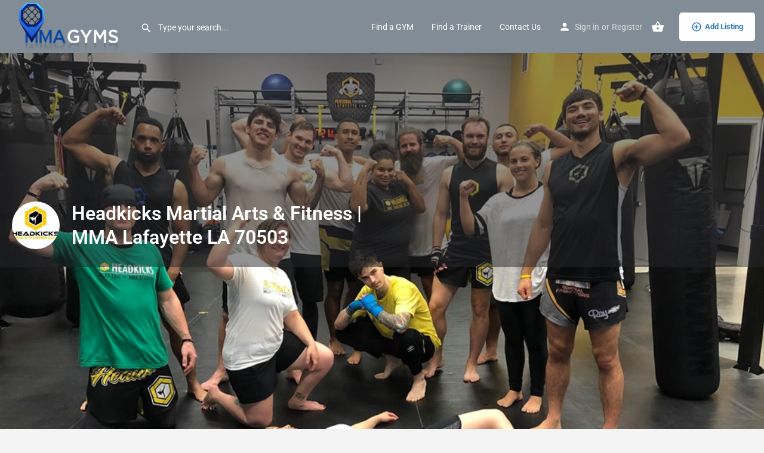

--- FILE ---
content_type: text/html; charset=UTF-8
request_url: https://www.mmagyms.net/listing/headkicks-martial-arts-fitness-reviews-lafayette-la-70503/
body_size: 44090
content:
<!DOCTYPE html>
<html lang="en-US" id="html">
<head>
<!-- Google tag (gtag.js) -->
<script async src="https://www.googletagmanager.com/gtag/js?id=G-5TCSLHB9PX"></script>
<script>
  window.dataLayer = window.dataLayer || [];
  function gtag(){dataLayer.push(arguments);}
  gtag('js', new Date());

  gtag('config', 'G-5TCSLHB9PX');
</script>

	<meta charset="UTF-8" />
	<meta name="viewport" content="width=device-width, initial-scale=1.0" />
	<link rel="pingback" href="https://www.mmagyms.net/xmlrpc.php">

	<meta name='robots' content='index, follow, max-image-preview:large, max-snippet:-1, max-video-preview:-1' />
	<style>img:is([sizes="auto" i], [sizes^="auto," i]) { contain-intrinsic-size: 3000px 1500px }</style>
	<script type="text/javascript">
/* <![CDATA[ */
window.koko_analytics = {"url":"https:\/\/www.mmagyms.net\/koko-analytics-collect.php","site_url":"https:\/\/www.mmagyms.net","post_id":22257,"path":"\/listing\/headkicks-martial-arts-fitness-reviews-lafayette-la-70503\/","method":"cookie","use_cookie":true};
/* ]]> */
</script>
<meta property="og:title" content="Headkicks Martial Arts &amp; Fitness |  MMA Lafayette LA 70503" />
<meta property="og:url" content="https://www.mmagyms.net/listing/headkicks-martial-arts-fitness-reviews-lafayette-la-70503/" />
<meta property="og:site_name" content="MMAGYMS.NET" />
<meta property="og:type" content="profile" />
<meta property="og:description" content="Welcome to Headkicks...Where Inspiration &amp; Motivation Collide!

&nbsp;

&nbsp;

&nbsp;

Headkicks is the premier Mixed Martial Arts (MMA) and fitness club that specializes in fitness classes, traditional martial arts, MMA training and even bootcamp and personal / group training.

&nbsp;

&nbsp;

&nbsp;

Our center serves families from all walks of life, as we strive to provide a unique opportunity and alternative to traditional martial arts classes for kids, teens and adults.

&nbsp;

&nbsp;

&nbsp;

We cater to all ages and all fitness levels. So, whether you are trying kickboxing or another form of martial arts for the first time or want to train to compete, Headkicks is PERFECT for you!

&nbsp;

&nbsp;

&nbsp;

At Headkicks, kids spend less time learning rehearsed forms that may prove to be impractical in real-life situations, and more time learning modern self-defense techniques in a non-aggressive and non-intimidating environment.

&nbsp;

&nbsp;

&nbsp;

Our kid’s classes are designed to instill a well-rounded mixed martial arts skill set with emphasis on LIFELONG VALUES such as…

&nbsp;

&nbsp;

&nbsp;

Self-control &amp; Self-discipline
Mental Focus and Perseverance
Confidence &amp; Respect
&nbsp;

&nbsp;

This will allow them to more effectively handle both mental stresses – by developing a sharp mental focus and self-awareness – and real world problems such as bullying.

&nbsp;

&nbsp;

&nbsp;

Your kids will be introduced to an active, healthy lifestyle that builds character, self-esteem, and the interpersonal skills necessary for peaceful conflict resolution - in any situation or environment.

&nbsp;

&nbsp;

&nbsp;

The SELF-CONFIDENCE and DISCIPLINE your child will get from martial arts can help them develop powerful coping strategies for dealing with and resolving confrontations with peers. By stressing the importance of safety, while teaching them a unique set of physical skills, your child will be BULLY-PROOF, no matter how big the bully may be. That gives you and your child a ton of peace of mind!

&nbsp;

&nbsp;

&nbsp;

What We Stand For. Headkicks not only believes in improving the physical body, but also the mind and spirit. We want to create a place of respect and honor for you and your family and our classes reflect that in every way.

&nbsp;

&nbsp;

&nbsp;

Martial Arts is much more than punching, grappling and take downs. It also emphasizes patience, practical thinking, personal development, and self-control. We also believe and teach that self-defense skills are only to be used to protect yourself or others, never to do any harm intentionally.

&nbsp;

&nbsp;

&nbsp;

While all of that is serious work and can be challenging at times, the most important things you’ll always find at our facility are a lot of fun, friendship and genuine care and concern – from both the instructors and the other students.

&nbsp;

&nbsp;

&nbsp;

Variety is the Spice of Life. When we say that we cater to all fitness levels, we really mean it! Headkicks offers a wide variety of classes suited for kids, teens and adults alike. From traditional practice to fitness to competitive training, we offer just what you are looking for. Whatever your goal is, it’s ours too.

&nbsp;

&nbsp;

&nbsp;

For the Kiddos – Kickboxing, Brazilian Jiu Jitsu and Judo offer incredible benefits to kids who are learning how their body moves and all the awesome things they are capable of.

&nbsp;

&nbsp;

&nbsp;

On the technical side, our classes encourage movement, focus, understanding of the body, and self-defense techniques.

&nbsp;

&nbsp;

&nbsp;

On the traditional side, we teach valuable life lessons including respect for self and others, self-assurance, a passion for fitness and movement, body control, and more.

&nbsp;

&nbsp;

&nbsp;

For Adult Fitness Enthusiasts / Kickboxing Beginners - If you are a beginner or just looking for a fun and addictive way to stay in shape, our fitness classes are PERFECT for you! The workouts are constantly varied, but keep you hooked at the same time.

&nbsp;

&nbsp;

&nbsp;

We offer modifications for all exercises making it perfect for beginners of all ages, shapes or fitness levels or individuals who may suffer from injuries.

&nbsp;

&nbsp;

&nbsp;

What makes it incredibly fun and interesting? We incorporate kickboxing and other arts into our fitness classes, so not only are you getting a GREAT work-out, you are also learning vital skills in the process.

&nbsp;

&nbsp;

&nbsp;

Don’t forget to check out our RIDICULOUSLY LOW web special while on this site too! These specials definitely won’t last long and classes fill up FAST! Reserve your spot TODAY and take advantage of the 100% RISK-FREE deal going on!

&nbsp;

&nbsp;

&nbsp;

You’ll LOVE our awesome instructors! They’re passionate about martial arts and fitness and are excited about sharing everything they know with you. Read more about our head instructor below to get a feel for the kind of energy he brings to Headkicks.

&nbsp;

&nbsp;

&nbsp;

Coach Aaron Phillips has been training in martial arts since the age of 7. He expanded his training with wrestling for 4 years at Lafayette High School under Coach Glenn Bernard.

&nbsp;

&nbsp;

&nbsp;

Aaron has competed in 6 amateur boxing bouts and 11 amateur mixed martial arts bouts. He’s travelled to Thailand on 5 occasions to train Muay Thai under Pot Bunpot at Sinbi Muay Thai in Phuket, Thailand, as well as Team Quest in Chiang Mai, Thailand.

&nbsp;

&nbsp;

&nbsp;

He has 2 Muay Thai fights and 2 Muay Thai victories in Thailand.

&nbsp;

&nbsp;

&nbsp;

Aaron has been training in Brazilian Jiu-Jitsu for 9 years and is a Brazilian Jiu-Jitsu Brown Belt under Tim Credeur and BJJ Revolution Team. He continues to compete in BJJ &amp; Judo competitions and holds the rank of Brown Belt in Judo under Matt Davis of the Louisiana Judo Club.

&nbsp;

&nbsp;

&nbsp;

Aaron has fought professionally 11 times for top organizations such as the WFC and the Ultimate Fighting Championship.

&nbsp;

&nbsp;

&nbsp;

Aaron has been teaching martial arts for 10 years. He currently coaches the Mixed Martial Arts Program at the University of Louisiana at Lafayette.

&nbsp;

&nbsp;

&nbsp;

Although he continues to compete and coach at the elite level, he most enjoys teaching the children’s classes.  Watching students learn techniques and life lessons through martial arts is his biggest passion." />
<meta property="og:image" content="https://www.mmagyms.net/wp-content/uploads/2019/06/Headkicks-Martial-Arts-Fitness-logo.jpg" />

	<!-- This site is optimized with the Yoast SEO plugin v26.4 - https://yoast.com/wordpress/plugins/seo/ -->
	<title>Headkicks Martial Arts &amp; Fitness | MMA Lafayette LA 70503 - MMAGYMS.NET</title>
	<meta name="description" content="Looking for MMA classes in Lafayette,LA? Get reviews, cost of membership, training and class schedule for Headkicks Martial Arts &amp; Fitness. Join now!" />
	<link rel="canonical" href="https://www.mmagyms.net/listing/headkicks-martial-arts-fitness-reviews-lafayette-la-70503/" />
	<meta property="og:locale" content="en_US" />
	<meta property="og:type" content="article" />
	<meta property="og:title" content="Headkicks Martial Arts &amp; Fitness | MMA Lafayette LA 70503 - MMAGYMS.NET" />
	<meta property="og:description" content="Looking for MMA classes in Lafayette,LA? Get reviews, cost of membership, training and class schedule for Headkicks Martial Arts &amp; Fitness. Join now!" />
	<meta property="og:url" content="https://www.mmagyms.net/listing/headkicks-martial-arts-fitness-reviews-lafayette-la-70503/" />
	<meta property="og:site_name" content="MMAGYMS.NET" />
	<meta property="og:image" content="https://www.mmagyms.net/wp-content/uploads/2019/06/Headkicks-Martial-Arts-Fitness-logo-1.jpg" />
	<meta property="og:image:width" content="200" />
	<meta property="og:image:height" content="200" />
	<meta property="og:image:type" content="image/jpeg" />
	<meta name="twitter:card" content="summary_large_image" />
	<meta name="twitter:label1" content="Est. reading time" />
	<meta name="twitter:data1" content="5 minutes" />
	<script type="application/ld+json" class="yoast-schema-graph">{"@context":"https://schema.org","@graph":[{"@type":"WebPage","@id":"https://www.mmagyms.net/listing/headkicks-martial-arts-fitness-reviews-lafayette-la-70503/","url":"https://www.mmagyms.net/listing/headkicks-martial-arts-fitness-reviews-lafayette-la-70503/","name":"Headkicks Martial Arts & Fitness | MMA Lafayette LA 70503 - MMAGYMS.NET","isPartOf":{"@id":"https://www.mmagyms.net/#website"},"primaryImageOfPage":{"@id":"https://www.mmagyms.net/listing/headkicks-martial-arts-fitness-reviews-lafayette-la-70503/#primaryimage"},"image":{"@id":"https://www.mmagyms.net/listing/headkicks-martial-arts-fitness-reviews-lafayette-la-70503/#primaryimage"},"thumbnailUrl":"https://www.mmagyms.net/wp-content/uploads/2019/06/Headkicks-Martial-Arts-Fitness-logo-1.jpg","datePublished":"2019-06-25T03:31:15+00:00","description":"Looking for MMA classes in Lafayette,LA? Get reviews, cost of membership, training and class schedule for Headkicks Martial Arts & Fitness. Join now!","breadcrumb":{"@id":"https://www.mmagyms.net/listing/headkicks-martial-arts-fitness-reviews-lafayette-la-70503/#breadcrumb"},"inLanguage":"en-US","potentialAction":[{"@type":"ReadAction","target":["https://www.mmagyms.net/listing/headkicks-martial-arts-fitness-reviews-lafayette-la-70503/"]}]},{"@type":"ImageObject","inLanguage":"en-US","@id":"https://www.mmagyms.net/listing/headkicks-martial-arts-fitness-reviews-lafayette-la-70503/#primaryimage","url":"https://www.mmagyms.net/wp-content/uploads/2019/06/Headkicks-Martial-Arts-Fitness-logo-1.jpg","contentUrl":"https://www.mmagyms.net/wp-content/uploads/2019/06/Headkicks-Martial-Arts-Fitness-logo-1.jpg","width":200,"height":200,"caption":"MMA Lafayette LA"},{"@type":"BreadcrumbList","@id":"https://www.mmagyms.net/listing/headkicks-martial-arts-fitness-reviews-lafayette-la-70503/#breadcrumb","itemListElement":[{"@type":"ListItem","position":1,"name":"Home","item":"https://www.mmagyms.net/"},{"@type":"ListItem","position":2,"name":"Listings","item":"https://www.mmagyms.net/listings/"},{"@type":"ListItem","position":3,"name":"Headkicks Martial Arts &#038; Fitness | MMA Lafayette LA 70503"}]},{"@type":"WebSite","@id":"https://www.mmagyms.net/#website","url":"https://www.mmagyms.net/","name":"MMAGYMS.NET","description":"","publisher":{"@id":"https://www.mmagyms.net/#organization"},"potentialAction":[{"@type":"SearchAction","target":{"@type":"EntryPoint","urlTemplate":"https://www.mmagyms.net/?s={search_term_string}"},"query-input":{"@type":"PropertyValueSpecification","valueRequired":true,"valueName":"search_term_string"}}],"inLanguage":"en-US"},{"@type":"Organization","@id":"https://www.mmagyms.net/#organization","name":"MMA GYMS","url":"https://www.mmagyms.net/","logo":{"@type":"ImageObject","inLanguage":"en-US","@id":"https://www.mmagyms.net/#/schema/logo/image/","url":"","contentUrl":"","caption":"MMA GYMS"},"image":{"@id":"https://www.mmagyms.net/#/schema/logo/image/"}}]}</script>
	<!-- / Yoast SEO plugin. -->


<link rel='dns-prefetch' href='//api.tiles.mapbox.com' />
<link rel='dns-prefetch' href='//fonts.googleapis.com' />
<link rel='stylesheet' id='wc-blocks-integration-css' href='https://www.mmagyms.net/wp-content/plugins/woocommerce-subscriptions/vendor/woocommerce/subscriptions-core/build/index.css?ver=8.0.1' type='text/css' media='all' />
<link rel='preload stylesheet' as='style' onload="this.onload=null;this.rel='stylesheet'" id='wp-block-library-css' href='https://www.mmagyms.net/wp-includes/css/dist/block-library/style.min.css?ver=6.8.3' type='text/css' media='all' />
<style id='classic-theme-styles-inline-css' type='text/css'>
/*! This file is auto-generated */
.wp-block-button__link{color:#fff;background-color:#32373c;border-radius:9999px;box-shadow:none;text-decoration:none;padding:calc(.667em + 2px) calc(1.333em + 2px);font-size:1.125em}.wp-block-file__button{background:#32373c;color:#fff;text-decoration:none}
</style>
<style id='global-styles-inline-css' type='text/css'>
:root{--wp--preset--aspect-ratio--square: 1;--wp--preset--aspect-ratio--4-3: 4/3;--wp--preset--aspect-ratio--3-4: 3/4;--wp--preset--aspect-ratio--3-2: 3/2;--wp--preset--aspect-ratio--2-3: 2/3;--wp--preset--aspect-ratio--16-9: 16/9;--wp--preset--aspect-ratio--9-16: 9/16;--wp--preset--color--black: #000000;--wp--preset--color--cyan-bluish-gray: #abb8c3;--wp--preset--color--white: #ffffff;--wp--preset--color--pale-pink: #f78da7;--wp--preset--color--vivid-red: #cf2e2e;--wp--preset--color--luminous-vivid-orange: #ff6900;--wp--preset--color--luminous-vivid-amber: #fcb900;--wp--preset--color--light-green-cyan: #7bdcb5;--wp--preset--color--vivid-green-cyan: #00d084;--wp--preset--color--pale-cyan-blue: #8ed1fc;--wp--preset--color--vivid-cyan-blue: #0693e3;--wp--preset--color--vivid-purple: #9b51e0;--wp--preset--gradient--vivid-cyan-blue-to-vivid-purple: linear-gradient(135deg,rgba(6,147,227,1) 0%,rgb(155,81,224) 100%);--wp--preset--gradient--light-green-cyan-to-vivid-green-cyan: linear-gradient(135deg,rgb(122,220,180) 0%,rgb(0,208,130) 100%);--wp--preset--gradient--luminous-vivid-amber-to-luminous-vivid-orange: linear-gradient(135deg,rgba(252,185,0,1) 0%,rgba(255,105,0,1) 100%);--wp--preset--gradient--luminous-vivid-orange-to-vivid-red: linear-gradient(135deg,rgba(255,105,0,1) 0%,rgb(207,46,46) 100%);--wp--preset--gradient--very-light-gray-to-cyan-bluish-gray: linear-gradient(135deg,rgb(238,238,238) 0%,rgb(169,184,195) 100%);--wp--preset--gradient--cool-to-warm-spectrum: linear-gradient(135deg,rgb(74,234,220) 0%,rgb(151,120,209) 20%,rgb(207,42,186) 40%,rgb(238,44,130) 60%,rgb(251,105,98) 80%,rgb(254,248,76) 100%);--wp--preset--gradient--blush-light-purple: linear-gradient(135deg,rgb(255,206,236) 0%,rgb(152,150,240) 100%);--wp--preset--gradient--blush-bordeaux: linear-gradient(135deg,rgb(254,205,165) 0%,rgb(254,45,45) 50%,rgb(107,0,62) 100%);--wp--preset--gradient--luminous-dusk: linear-gradient(135deg,rgb(255,203,112) 0%,rgb(199,81,192) 50%,rgb(65,88,208) 100%);--wp--preset--gradient--pale-ocean: linear-gradient(135deg,rgb(255,245,203) 0%,rgb(182,227,212) 50%,rgb(51,167,181) 100%);--wp--preset--gradient--electric-grass: linear-gradient(135deg,rgb(202,248,128) 0%,rgb(113,206,126) 100%);--wp--preset--gradient--midnight: linear-gradient(135deg,rgb(2,3,129) 0%,rgb(40,116,252) 100%);--wp--preset--font-size--small: 13px;--wp--preset--font-size--medium: 20px;--wp--preset--font-size--large: 36px;--wp--preset--font-size--x-large: 42px;--wp--preset--spacing--20: 0.44rem;--wp--preset--spacing--30: 0.67rem;--wp--preset--spacing--40: 1rem;--wp--preset--spacing--50: 1.5rem;--wp--preset--spacing--60: 2.25rem;--wp--preset--spacing--70: 3.38rem;--wp--preset--spacing--80: 5.06rem;--wp--preset--shadow--natural: 6px 6px 9px rgba(0, 0, 0, 0.2);--wp--preset--shadow--deep: 12px 12px 50px rgba(0, 0, 0, 0.4);--wp--preset--shadow--sharp: 6px 6px 0px rgba(0, 0, 0, 0.2);--wp--preset--shadow--outlined: 6px 6px 0px -3px rgba(255, 255, 255, 1), 6px 6px rgba(0, 0, 0, 1);--wp--preset--shadow--crisp: 6px 6px 0px rgba(0, 0, 0, 1);}:where(.is-layout-flex){gap: 0.5em;}:where(.is-layout-grid){gap: 0.5em;}body .is-layout-flex{display: flex;}.is-layout-flex{flex-wrap: wrap;align-items: center;}.is-layout-flex > :is(*, div){margin: 0;}body .is-layout-grid{display: grid;}.is-layout-grid > :is(*, div){margin: 0;}:where(.wp-block-columns.is-layout-flex){gap: 2em;}:where(.wp-block-columns.is-layout-grid){gap: 2em;}:where(.wp-block-post-template.is-layout-flex){gap: 1.25em;}:where(.wp-block-post-template.is-layout-grid){gap: 1.25em;}.has-black-color{color: var(--wp--preset--color--black) !important;}.has-cyan-bluish-gray-color{color: var(--wp--preset--color--cyan-bluish-gray) !important;}.has-white-color{color: var(--wp--preset--color--white) !important;}.has-pale-pink-color{color: var(--wp--preset--color--pale-pink) !important;}.has-vivid-red-color{color: var(--wp--preset--color--vivid-red) !important;}.has-luminous-vivid-orange-color{color: var(--wp--preset--color--luminous-vivid-orange) !important;}.has-luminous-vivid-amber-color{color: var(--wp--preset--color--luminous-vivid-amber) !important;}.has-light-green-cyan-color{color: var(--wp--preset--color--light-green-cyan) !important;}.has-vivid-green-cyan-color{color: var(--wp--preset--color--vivid-green-cyan) !important;}.has-pale-cyan-blue-color{color: var(--wp--preset--color--pale-cyan-blue) !important;}.has-vivid-cyan-blue-color{color: var(--wp--preset--color--vivid-cyan-blue) !important;}.has-vivid-purple-color{color: var(--wp--preset--color--vivid-purple) !important;}.has-black-background-color{background-color: var(--wp--preset--color--black) !important;}.has-cyan-bluish-gray-background-color{background-color: var(--wp--preset--color--cyan-bluish-gray) !important;}.has-white-background-color{background-color: var(--wp--preset--color--white) !important;}.has-pale-pink-background-color{background-color: var(--wp--preset--color--pale-pink) !important;}.has-vivid-red-background-color{background-color: var(--wp--preset--color--vivid-red) !important;}.has-luminous-vivid-orange-background-color{background-color: var(--wp--preset--color--luminous-vivid-orange) !important;}.has-luminous-vivid-amber-background-color{background-color: var(--wp--preset--color--luminous-vivid-amber) !important;}.has-light-green-cyan-background-color{background-color: var(--wp--preset--color--light-green-cyan) !important;}.has-vivid-green-cyan-background-color{background-color: var(--wp--preset--color--vivid-green-cyan) !important;}.has-pale-cyan-blue-background-color{background-color: var(--wp--preset--color--pale-cyan-blue) !important;}.has-vivid-cyan-blue-background-color{background-color: var(--wp--preset--color--vivid-cyan-blue) !important;}.has-vivid-purple-background-color{background-color: var(--wp--preset--color--vivid-purple) !important;}.has-black-border-color{border-color: var(--wp--preset--color--black) !important;}.has-cyan-bluish-gray-border-color{border-color: var(--wp--preset--color--cyan-bluish-gray) !important;}.has-white-border-color{border-color: var(--wp--preset--color--white) !important;}.has-pale-pink-border-color{border-color: var(--wp--preset--color--pale-pink) !important;}.has-vivid-red-border-color{border-color: var(--wp--preset--color--vivid-red) !important;}.has-luminous-vivid-orange-border-color{border-color: var(--wp--preset--color--luminous-vivid-orange) !important;}.has-luminous-vivid-amber-border-color{border-color: var(--wp--preset--color--luminous-vivid-amber) !important;}.has-light-green-cyan-border-color{border-color: var(--wp--preset--color--light-green-cyan) !important;}.has-vivid-green-cyan-border-color{border-color: var(--wp--preset--color--vivid-green-cyan) !important;}.has-pale-cyan-blue-border-color{border-color: var(--wp--preset--color--pale-cyan-blue) !important;}.has-vivid-cyan-blue-border-color{border-color: var(--wp--preset--color--vivid-cyan-blue) !important;}.has-vivid-purple-border-color{border-color: var(--wp--preset--color--vivid-purple) !important;}.has-vivid-cyan-blue-to-vivid-purple-gradient-background{background: var(--wp--preset--gradient--vivid-cyan-blue-to-vivid-purple) !important;}.has-light-green-cyan-to-vivid-green-cyan-gradient-background{background: var(--wp--preset--gradient--light-green-cyan-to-vivid-green-cyan) !important;}.has-luminous-vivid-amber-to-luminous-vivid-orange-gradient-background{background: var(--wp--preset--gradient--luminous-vivid-amber-to-luminous-vivid-orange) !important;}.has-luminous-vivid-orange-to-vivid-red-gradient-background{background: var(--wp--preset--gradient--luminous-vivid-orange-to-vivid-red) !important;}.has-very-light-gray-to-cyan-bluish-gray-gradient-background{background: var(--wp--preset--gradient--very-light-gray-to-cyan-bluish-gray) !important;}.has-cool-to-warm-spectrum-gradient-background{background: var(--wp--preset--gradient--cool-to-warm-spectrum) !important;}.has-blush-light-purple-gradient-background{background: var(--wp--preset--gradient--blush-light-purple) !important;}.has-blush-bordeaux-gradient-background{background: var(--wp--preset--gradient--blush-bordeaux) !important;}.has-luminous-dusk-gradient-background{background: var(--wp--preset--gradient--luminous-dusk) !important;}.has-pale-ocean-gradient-background{background: var(--wp--preset--gradient--pale-ocean) !important;}.has-electric-grass-gradient-background{background: var(--wp--preset--gradient--electric-grass) !important;}.has-midnight-gradient-background{background: var(--wp--preset--gradient--midnight) !important;}.has-small-font-size{font-size: var(--wp--preset--font-size--small) !important;}.has-medium-font-size{font-size: var(--wp--preset--font-size--medium) !important;}.has-large-font-size{font-size: var(--wp--preset--font-size--large) !important;}.has-x-large-font-size{font-size: var(--wp--preset--font-size--x-large) !important;}
:where(.wp-block-post-template.is-layout-flex){gap: 1.25em;}:where(.wp-block-post-template.is-layout-grid){gap: 1.25em;}
:where(.wp-block-columns.is-layout-flex){gap: 2em;}:where(.wp-block-columns.is-layout-grid){gap: 2em;}
:root :where(.wp-block-pullquote){font-size: 1.5em;line-height: 1.6;}
</style>
<link rel='stylesheet' id='contact-form-7-css' href='https://www.mmagyms.net/wp-content/plugins/contact-form-7/includes/css/styles.css?ver=6.1.3' type='text/css' media='all' />
<link rel='stylesheet' id='woocommerce-layout-css' href='https://www.mmagyms.net/wp-content/plugins/woocommerce/assets/css/woocommerce-layout.css?ver=10.3.7' type='text/css' media='all' />
<link rel='stylesheet' id='woocommerce-smallscreen-css' href='https://www.mmagyms.net/wp-content/plugins/woocommerce/assets/css/woocommerce-smallscreen.css?ver=10.3.7' type='text/css' media='only screen and (max-width: 768px)' />
<link rel='stylesheet' id='woocommerce-general-css' href='https://www.mmagyms.net/wp-content/plugins/woocommerce/assets/css/woocommerce.css?ver=10.3.7' type='text/css' media='all' />
<style id='woocommerce-inline-inline-css' type='text/css'>
.woocommerce form .form-row .required { visibility: visible; }
</style>
<link rel='stylesheet' id='brands-styles-css' href='https://www.mmagyms.net/wp-content/plugins/woocommerce/assets/css/brands.css?ver=10.3.7' type='text/css' media='all' />
<link rel='stylesheet' id='elementor-icons-css' href='https://www.mmagyms.net/wp-content/plugins/elementor/assets/lib/eicons/css/elementor-icons.min.css?ver=5.44.0' type='text/css' media='all' />
<link rel='stylesheet' id='elementor-frontend-css' href='https://www.mmagyms.net/wp-content/plugins/elementor/assets/css/frontend.min.css?ver=3.33.2' type='text/css' media='all' />
<style id='elementor-frontend-inline-css' type='text/css'>
.elementor-kit-26058{--e-global-color-primary:#6EC1E4;--e-global-color-secondary:#54595F;--e-global-color-text:#7A7A7A;--e-global-color-accent:#61CE70;--e-global-typography-primary-font-family:"Roboto";--e-global-typography-primary-font-weight:600;--e-global-typography-secondary-font-family:"Roboto Slab";--e-global-typography-secondary-font-weight:400;--e-global-typography-text-font-family:"Roboto";--e-global-typography-text-font-weight:400;--e-global-typography-accent-font-family:"Roboto";--e-global-typography-accent-font-weight:500;}.elementor-kit-26058 e-page-transition{background-color:#FFBC7D;}.elementor-section.elementor-section-boxed > .elementor-container{max-width:1140px;}.e-con{--container-max-width:1140px;}.elementor-widget:not(:last-child){margin-block-end:20px;}.elementor-element{--widgets-spacing:20px 20px;--widgets-spacing-row:20px;--widgets-spacing-column:20px;}{}h1.entry-title{display:var(--page-title-display);}@media(max-width:1024px){.elementor-section.elementor-section-boxed > .elementor-container{max-width:1024px;}.e-con{--container-max-width:1024px;}}@media(max-width:767px){.elementor-section.elementor-section-boxed > .elementor-container{max-width:767px;}.e-con{--container-max-width:767px;}}
</style>
<link rel='stylesheet' id='font-awesome-5-all-css' href='https://www.mmagyms.net/wp-content/plugins/elementor/assets/lib/font-awesome/css/all.min.css?ver=3.33.2' type='text/css' media='all' />
<link rel='stylesheet' id='font-awesome-4-shim-css' href='https://www.mmagyms.net/wp-content/plugins/elementor/assets/lib/font-awesome/css/v4-shims.min.css?ver=3.33.2' type='text/css' media='all' />
<link rel='stylesheet' id='she-header-style-css' href='https://www.mmagyms.net/wp-content/plugins/sticky-header-effects-for-elementor/assets/css/she-header-style.css?ver=2.1.4' type='text/css' media='all' />
<link rel='preload stylesheet' as='style' onload="this.onload=null;this.rel='stylesheet'" id='mapbox-gl-css' href='https://api.tiles.mapbox.com/mapbox-gl-js/v1.9.0/mapbox-gl.css?ver=2.11.8' type='text/css' media='all' />
<link rel='stylesheet' id='mylisting-mapbox-css' href='https://www.mmagyms.net/wp-content/themes/my-listing/assets/dist/maps/mapbox/mapbox.css?ver=2.11.8' type='text/css' media='all' />
<link rel='preload stylesheet' as='style' onload="this.onload=null;this.rel='stylesheet'" id='mylisting-icons-css' href='https://www.mmagyms.net/wp-content/themes/my-listing/assets/dist/icons.css?ver=2.11.8' type='text/css' media='all' />
<link rel='stylesheet' id='mylisting-material-icons-css' href='https://fonts.googleapis.com/icon?family=Material+Icons&#038;display=swap&#038;ver=6.8.3' type='text/css' media='all' />
<link rel='stylesheet' id='mylisting-select2-css' href='https://www.mmagyms.net/wp-content/themes/my-listing/assets/vendor/select2/select2.css?ver=4.0.13' type='text/css' media='all' />
<link rel='stylesheet' id='mylisting-vendor-css' href='https://www.mmagyms.net/wp-content/themes/my-listing/assets/dist/vendor.css?ver=2.11.8' type='text/css' media='all' />
<link rel='stylesheet' id='mylisting-frontend-css' href='https://www.mmagyms.net/wp-content/themes/my-listing/assets/dist/frontend.css?ver=2.11.8' type='text/css' media='all' />
<link rel='stylesheet' id='ml-max-w-1200-css' href='https://www.mmagyms.net/wp-content/themes/my-listing/assets/dist/max-width-1200.css?ver=2.11.8' type='text/css' media='(max-width: 1200px)' />
<link rel='stylesheet' id='ml-max-w-992-css' href='https://www.mmagyms.net/wp-content/themes/my-listing/assets/dist/max-width-992.css?ver=2.11.8' type='text/css' media='(max-width: 992px)' />
<link rel='stylesheet' id='ml-max-w-768-css' href='https://www.mmagyms.net/wp-content/themes/my-listing/assets/dist/max-width-768.css?ver=2.11.8' type='text/css' media='(max-width: 768px)' />
<link rel='stylesheet' id='ml-max-w-600-css' href='https://www.mmagyms.net/wp-content/themes/my-listing/assets/dist/max-width-600.css?ver=2.11.8' type='text/css' media='(max-width: 600px)' />
<link rel='stylesheet' id='ml-max-w-480-css' href='https://www.mmagyms.net/wp-content/themes/my-listing/assets/dist/max-width-480.css?ver=2.11.8' type='text/css' media='(max-width: 480px)' />
<link rel='stylesheet' id='ml-max-w-320-css' href='https://www.mmagyms.net/wp-content/themes/my-listing/assets/dist/max-width-320.css?ver=2.11.8' type='text/css' media='(max-width: 320px)' />
<link rel='stylesheet' id='ml-min-w-993-css' href='https://www.mmagyms.net/wp-content/themes/my-listing/assets/dist/min-width-993.css?ver=2.11.8' type='text/css' media='(min-width: 993px)' />
<link rel='stylesheet' id='ml-min-w-1201-css' href='https://www.mmagyms.net/wp-content/themes/my-listing/assets/dist/min-width-1201.css?ver=2.11.8' type='text/css' media='(min-width: 1201px)' />
<link rel='stylesheet' id='mylisting-single-listing-css' href='https://www.mmagyms.net/wp-content/themes/my-listing/assets/dist/single-listing.css?ver=2.11.8' type='text/css' media='all' />
<link rel='stylesheet' id='wc-general-style-css' href='https://www.mmagyms.net/wp-content/themes/my-listing/assets/dist/wc-general-style.css?ver=2.11.8' type='text/css' media='all' />
<link rel='stylesheet' id='theme-styles-default-css' href='https://www.mmagyms.net/wp-content/themes/my-listing/style.css?ver=6.8.3' type='text/css' media='all' />
<style id='theme-styles-default-inline-css' type='text/css'>
:root{}
</style>
<link rel='stylesheet' id='mylisting-dynamic-styles-css' href='https://www.mmagyms.net/wp-content/uploads/mylisting-dynamic-styles.css?ver=1740452067' type='text/css' media='all' />
<link rel='stylesheet' id='elementor-gf-local-roboto-css' href='https://www.mmagyms.net/wp-content/uploads/elementor/google-fonts/css/roboto.css?ver=1749511436' type='text/css' media='all' />
<link rel='stylesheet' id='elementor-gf-local-robotoslab-css' href='https://www.mmagyms.net/wp-content/uploads/elementor/google-fonts/css/robotoslab.css?ver=1749511470' type='text/css' media='all' />
<script type="text/javascript" src="https://www.mmagyms.net/wp-includes/js/dist/hooks.min.js?ver=4d63a3d491d11ffd8ac6" id="wp-hooks-js"></script>
<script type="text/javascript" src="https://www.mmagyms.net/wp-includes/js/dist/i18n.min.js?ver=5e580eb46a90c2b997e6" id="wp-i18n-js"></script>
<script type="text/javascript" id="wp-i18n-js-after">
/* <![CDATA[ */
wp.i18n.setLocaleData( { 'text direction\u0004ltr': [ 'ltr' ] } );
/* ]]> */
</script>
<script type="text/javascript" src="https://www.mmagyms.net/wp-includes/js/jquery/jquery.min.js?ver=3.7.1" id="jquery-core-js"></script>
<script type="text/javascript" src="https://www.mmagyms.net/wp-content/plugins/woocommerce/assets/js/jquery-blockui/jquery.blockUI.min.js?ver=2.7.0-wc.10.3.7" id="wc-jquery-blockui-js" defer="defer" data-wp-strategy="defer"></script>
<script type="text/javascript" id="wc-add-to-cart-js-extra">
/* <![CDATA[ */
var wc_add_to_cart_params = {"ajax_url":"\/wp-admin\/admin-ajax.php","wc_ajax_url":"\/?wc-ajax=%%endpoint%%","i18n_view_cart":"View cart","cart_url":"https:\/\/www.mmagyms.net\/cart\/","is_cart":"","cart_redirect_after_add":"no"};
/* ]]> */
</script>
<script type="text/javascript" src="https://www.mmagyms.net/wp-content/plugins/woocommerce/assets/js/frontend/add-to-cart.min.js?ver=10.3.7" id="wc-add-to-cart-js" defer="defer" data-wp-strategy="defer"></script>
<script type="text/javascript" src="https://www.mmagyms.net/wp-content/plugins/woocommerce/assets/js/js-cookie/js.cookie.min.js?ver=2.1.4-wc.10.3.7" id="wc-js-cookie-js" defer="defer" data-wp-strategy="defer"></script>
<script type="text/javascript" id="woocommerce-js-extra">
/* <![CDATA[ */
var woocommerce_params = {"ajax_url":"\/wp-admin\/admin-ajax.php","wc_ajax_url":"\/?wc-ajax=%%endpoint%%","i18n_password_show":"Show password","i18n_password_hide":"Hide password"};
/* ]]> */
</script>
<script type="text/javascript" src="https://www.mmagyms.net/wp-content/plugins/woocommerce/assets/js/frontend/woocommerce.min.js?ver=10.3.7" id="woocommerce-js" defer="defer" data-wp-strategy="defer"></script>
<script type="text/javascript" src="https://www.mmagyms.net/wp-content/plugins/elementor/assets/lib/font-awesome/js/v4-shims.min.js?ver=3.33.2" id="font-awesome-4-shim-js"></script>
<script type="text/javascript" src="https://www.mmagyms.net/wp-content/plugins/sticky-header-effects-for-elementor/assets/js/she-header.js?ver=2.1.4" id="she-header-js"></script>
<script type="text/javascript" id="zxcvbn-async-js-extra">
/* <![CDATA[ */
var _zxcvbnSettings = {"src":"https:\/\/www.mmagyms.net\/wp-includes\/js\/zxcvbn.min.js"};
/* ]]> */
</script>
<script async defer type="text/javascript" src="https://www.mmagyms.net/wp-includes/js/zxcvbn-async.min.js?ver=1.0" id="zxcvbn-async-js"></script>
<script type="text/javascript" id="password-strength-meter-js-extra">
/* <![CDATA[ */
var pwsL10n = {"unknown":"Password strength unknown","short":"Very weak","bad":"Weak","good":"Medium","strong":"Strong","mismatch":"Mismatch"};
/* ]]> */
</script>
<script async defer type="text/javascript" src="https://www.mmagyms.net/wp-admin/js/password-strength-meter.min.js?ver=6.8.3" id="password-strength-meter-js"></script>
<script type="text/javascript" id="wc-password-strength-meter-js-extra">
/* <![CDATA[ */
var wc_password_strength_meter_params = {"min_password_strength":"3","stop_checkout":"","i18n_password_error":"Please enter a stronger password.","i18n_password_hint":"Hint: The password should be at least twelve characters long. To make it stronger, use upper and lower case letters, numbers, and symbols like ! \" ? $ % ^ & )."};
/* ]]> */
</script>
<script async defer type="text/javascript" src="https://www.mmagyms.net/wp-content/plugins/woocommerce/assets/js/frontend/password-strength-meter.min.js?ver=10.3.7" id="wc-password-strength-meter-js" defer="defer" data-wp-strategy="defer"></script>
<link rel="https://api.w.org/" href="https://www.mmagyms.net/wp-json/" /><link rel="EditURI" type="application/rsd+xml" title="RSD" href="https://www.mmagyms.net/xmlrpc.php?rsd" />
<meta name="generator" content="WordPress 6.8.3" />
<meta name="generator" content="WooCommerce 10.3.7" />
<link rel='shortlink' href='https://www.mmagyms.net/?p=22257' />
<link rel="alternate" title="oEmbed (JSON)" type="application/json+oembed" href="https://www.mmagyms.net/wp-json/oembed/1.0/embed?url=https%3A%2F%2Fwww.mmagyms.net%2Flisting%2Fheadkicks-martial-arts-fitness-reviews-lafayette-la-70503%2F" />
<link rel="alternate" title="oEmbed (XML)" type="text/xml+oembed" href="https://www.mmagyms.net/wp-json/oembed/1.0/embed?url=https%3A%2F%2Fwww.mmagyms.net%2Flisting%2Fheadkicks-martial-arts-fitness-reviews-lafayette-la-70503%2F&#038;format=xml" />
<script type="text/javascript">var MyListing = {"Helpers":{},"Handlers":{},"MapConfig":{"ClusterSize":35,"AccessToken":"pk.eyJ1IjoibW1hZ3ltcyIsImEiOiJjazE1Z2I0aWMwdW9oM25xZHp6MmhjbjQyIn0.0n32h-gRhmBL8YacWFcRNQ","Language":false,"TypeRestrictions":[""],"CountryRestrictions":[""],"CustomSkins":{}}};</script><script type="text/javascript">var CASE27 = {"ajax_url":"https:\/\/www.mmagyms.net\/wp-admin\/admin-ajax.php","login_url":"https:\/\/www.mmagyms.net\/my-account\/","register_url":"https:\/\/www.mmagyms.net\/my-account\/?register","mylisting_ajax_url":"\/?mylisting-ajax=1","theme_folder":"https:\/\/www.mmagyms.net\/wp-content\/themes\/my-listing","theme_version":"2.11.8","env":"production","ajax_nonce":"f6f37875cf","l10n":{"selectOption":"Select an option","errorLoading":"The results could not be loaded.","removeAllItems":"Remove all items","loadingMore":"Loading more results\u2026","noResults":"No results found","searching":"Searching\u2026","datepicker":{"format":"DD MMMM, YY","timeFormat":"h:mm A","dateTimeFormat":"DD MMMM, YY, h:mm A","timePicker24Hour":false,"firstDay":1,"applyLabel":"Apply","cancelLabel":"Cancel","customRangeLabel":"Custom Range","daysOfWeek":["Su","Mo","Tu","We","Th","Fr","Sa"],"monthNames":["January","February","March","April","May","June","July","August","September","October","November","December"]},"irreversible_action":"This is an irreversible action. Proceed anyway?","delete_listing_confirm":"Are you sure you want to delete this listing?","copied_to_clipboard":"Copied!","nearby_listings_location_required":"Enter a location to find nearby listings.","nearby_listings_retrieving_location":"Retrieving location...","nearby_listings_searching":"Searching for nearby listings...","geolocation_failed":"You must enable location to use this feature.","something_went_wrong":"Something went wrong.","all_in_category":"All in \"%s\"","invalid_file_type":"Invalid file type. Accepted types:","file_limit_exceeded":"You have exceeded the file upload limit (%d).","file_size_limit":"This attachement (%s) exceeds upload size limit (%d)."},"woocommerce":[],"map_provider":"mapbox","google_btn_local":"en_US","caption1":"false","caption2":"false","close_on_scroll":"","recaptcha_type":"v2","recaptcha_key":"6Ld1e58lAAAAACtxVnbWQI9CGlluHKd-8_qIw_d4","js_field_html_img":"<div class=\"uploaded-file uploaded-image review-gallery-image job-manager-uploaded-file\">\t<span class=\"uploaded-file-preview\">\t\t\t\t\t<span class=\"job-manager-uploaded-file-preview\">\t\t\t\t<img alt=\"Uploaded file\" src=\"\">\t\t\t<\/span>\t\t\t\t<a href=\"#\" class=\"remove-uploaded-file review-gallery-image-remove job-manager-remove-uploaded-file\"><i class=\"mi delete\"><\/i><\/a>\t<\/span>\t<input type=\"hidden\" class=\"input-text\" name=\"\" value=\"b64:\"><\/div>","js_field_html":"<div class=\"uploaded-file  review-gallery-image job-manager-uploaded-file\">\t<span class=\"uploaded-file-preview\">\t\t\t\t\t<span class=\"job-manager-uploaded-file-name\">\t\t\t\t<i class=\"mi insert_drive_file uploaded-file-icon\"><\/i>\t\t\t\t<code><\/code>\t\t\t<\/span>\t\t\t\t<a href=\"#\" class=\"remove-uploaded-file review-gallery-image-remove job-manager-remove-uploaded-file\"><i class=\"mi delete\"><\/i><\/a>\t<\/span>\t<input type=\"hidden\" class=\"input-text\" name=\"\" value=\"b64:\"><\/div>"};</script>	<noscript><style>.woocommerce-product-gallery{ opacity: 1 !important; }</style></noscript>
	<meta name="generator" content="Elementor 3.33.2; features: additional_custom_breakpoints; settings: css_print_method-internal, google_font-enabled, font_display-auto">
			<style>
				.e-con.e-parent:nth-of-type(n+4):not(.e-lazyloaded):not(.e-no-lazyload),
				.e-con.e-parent:nth-of-type(n+4):not(.e-lazyloaded):not(.e-no-lazyload) * {
					background-image: none !important;
				}
				@media screen and (max-height: 1024px) {
					.e-con.e-parent:nth-of-type(n+3):not(.e-lazyloaded):not(.e-no-lazyload),
					.e-con.e-parent:nth-of-type(n+3):not(.e-lazyloaded):not(.e-no-lazyload) * {
						background-image: none !important;
					}
				}
				@media screen and (max-height: 640px) {
					.e-con.e-parent:nth-of-type(n+2):not(.e-lazyloaded):not(.e-no-lazyload),
					.e-con.e-parent:nth-of-type(n+2):not(.e-lazyloaded):not(.e-no-lazyload) * {
						background-image: none !important;
					}
				}
			</style>
			<link rel="icon" href="https://www.mmagyms.net/wp-content/uploads/2020/06/MMAGYMS.NET-Favicon-100x100.png" sizes="32x32" />
<link rel="icon" href="https://www.mmagyms.net/wp-content/uploads/2020/06/MMAGYMS.NET-Favicon-300x300.png" sizes="192x192" />
<link rel="apple-touch-icon" href="https://www.mmagyms.net/wp-content/uploads/2020/06/MMAGYMS.NET-Favicon-300x300.png" />
<meta name="msapplication-TileImage" content="https://www.mmagyms.net/wp-content/uploads/2020/06/MMAGYMS.NET-Favicon-300x300.png" />
<style type="text/css" id="mylisting-typography">body.single-listing div.title-style-1 i{color:#c7cdcf;}section.blogpost-section .blog-title h1{color:#212121;}</style></head>
<body data-rsssl=1 class="wp-singular job_listing-template-default single single-job_listing postid-22257 wp-theme-my-listing theme-my-listing woocommerce-no-js my-listing single-listing type-place cover-style-image elementor-default elementor-kit-26058">

<div id="c27-site-wrapper">
<link rel='stylesheet' id='mylisting-header-css' href='https://www.mmagyms.net/wp-content/themes/my-listing/assets/dist/header.css?ver=2.11.8' type='text/css' media='all' />

<header class="c27-main-header header header-style-default header-width-full-width header-dark-skin header-scroll-dark-skin header-scroll-hide header-fixed header-menu-right">
	<div class="header-skin"></div>
	<div class="header-container">
		<div class="header-top container-fluid">
			<div class="header-left">
			<div class="mobile-menu">
				<a aria-label="Mobile menu icon" href="#main-menu">
					<div class="mobile-menu-lines"><i class="mi menu"></i></div>
				</a>
			</div>
			<div class="logo">
									
					<a aria-label="Site logo" href="https://www.mmagyms.net/" class="static-logo">
						<img width="300" height="120" src="https://www.mmagyms.net/wp-content/uploads/2019/06/MMAGYMS.NET-Official-Logo-300x120.png" class="" alt="" aria-hidden="true" decoding="async" />					</a>
							</div>
							<link rel='stylesheet' id='mylisting-quick-search-form-css' href='https://www.mmagyms.net/wp-content/themes/my-listing/assets/dist/quick-search-form.css?ver=2.11.8' type='text/css' media='all' />
<div class="quick-search-instance text-left" id="c27-header-search-form" data-focus="default">
	<form action="https://www.mmagyms.net/explore/" method="GET">
		<div class="dark-forms header-search  search-shortcode-light">
			<i class="mi search"></i>
			<input type="search" placeholder="Type your search..." name="search_keywords" autocomplete="off">
			<div class="instant-results">
				<ul class="instant-results-list ajax-results no-list-style"></ul>
				<button type="submit" class="buttons full-width button-5 search view-all-results all-results">
					<i class="mi search"></i>View all results				</button>
				<button type="submit" class="buttons full-width button-5 search view-all-results no-results">
					<i class="mi search"></i>No results				</button>
				<div class="loader-bg">
					<link rel='stylesheet' id='mylisting-paper-spinner-css' href='https://www.mmagyms.net/wp-content/themes/my-listing/assets/dist/paper-spinner.css?ver=2.11.8' type='text/css' media='all' />

<div class="paper-spinner center-vh" style="width: 24px; height: 24px;">
	<div class="spinner-container active">
		<div class="spinner-layer layer-1" style="border-color: #777;">
			<div class="circle-clipper left">
				<div class="circle" style="border-width: 2.5px;"></div>
			</div><div class="gap-patch">
				<div class="circle" style="border-width: 2.5px;"></div>
			</div><div class="circle-clipper right">
				<div class="circle" style="border-width: 2.5px;"></div>
			</div>
		</div>
	</div>
</div>				</div>

							</div>
		</div>
	</form>
</div>
										</div>
			<div class="header-center">
			<div class="i-nav">
				<div class="mobile-nav-head">
					<div class="mnh-close-icon">
						<a aria-label="Close mobile menu" href="#close-main-menu">
							<i class="mi close"></i>
						</a>
					</div>

									</div>

				
					<ul id="menu-main-menu" class="main-menu main-nav no-list-style"><li id="menu-item-64" class="menu-item menu-item-type-post_type menu-item-object-page menu-item-64"><a href="https://www.mmagyms.net/explore/">Find a GYM</a></li>
<li id="menu-item-27359" class="menu-item menu-item-type-post_type menu-item-object-page menu-item-27359"><a href="https://www.mmagyms.net/trainers/">Find a Trainer</a></li>
<li id="menu-item-3548" class="menu-item menu-item-type-post_type menu-item-object-page menu-item-3548"><a href="https://www.mmagyms.net/contact-us/">Contact Us</a></li>
</ul>
					<div class="mobile-nav-button">
						<div class="header-button">
	<a href="https://www.mmagyms.net/add-listing/" class="buttons button-1">
		<i class="icon-add-circle-1"></i> Add Listing	</a>
</div>					</div>
				</div>
				<div class="i-nav-overlay"></div>
				</div>
			<div class="header-right">
									<div class="user-area signin-area">
						<i class="mi person user-area-icon"></i>
						<a href="https://www.mmagyms.net/my-account/">
							Sign in						</a>
													<span>or</span>
							<a href="https://www.mmagyms.net/my-account/?register">
								Register							</a>
											</div>
					<div class="mob-sign-in">
						<a aria-label="Mobile sign in button" href="https://www.mmagyms.net/my-account/"><i class="mi person"></i></a>
					</div>

											
<a class="view-cart-contents" href="#" type="button" id="user-cart-menu" data-toggle="modal" data-target="#wc-cart-modal" title="View your shopping cart">
	<span class="mi shopping_basket"></span>
	<i class="header-cart-counter counter-hidden" data-count="0">
		<span>0</span>
	</i>
</a>									
				<div class="header-button">
	<a href="https://www.mmagyms.net/add-listing/" class="buttons button-1">
		<i class="icon-add-circle-1"></i> Add Listing	</a>
</div>
									<div class="search-trigger" data-toggle="modal" data-target="#quicksearch-mobile-modal">
						<a aria-label="Header mobile search trigger" href="#"><i class="mi search"></i></a>
					</div>
							</div>
		</div>
	</div>
</header>


<link rel='stylesheet' id='mylisting-blog-feed-widget-css' href='https://www.mmagyms.net/wp-content/themes/my-listing/assets/dist/blog-feed-widget.css?ver=2.11.8' type='text/css' media='all' />
<script type="text/javascript">document.body.dataset.activeTab = window.location.hash.substr(1);</script>
<div class="single-job-listing " id="c27-single-listing">
    <input type="hidden" id="case27-post-id" value="22257">
    <input type="hidden" id="case27-author-id" value="1">
    <!-- <section> opening tag is omitted -->
        <section class="featured-section profile-cover profile-cover-image" style="padding-bottom: 35%;">
    <img fetchpriority="high" width="960" height="720" src="https://www.mmagyms.net/wp-content/uploads/2019/06/Headkicks-Martial-Arts-Fitness-background.jpg" class="attachment-large size-large" alt="Listing cover image" fetchpriority="high" style="width: 100%; height: auto; aspect-ratio:20/7; object-fit: cover; position: absolute;" decoding="async" srcset="https://www.mmagyms.net/wp-content/uploads/2019/06/Headkicks-Martial-Arts-Fitness-background.jpg 960w, https://www.mmagyms.net/wp-content/uploads/2019/06/Headkicks-Martial-Arts-Fitness-background-300x225.jpg 300w, https://www.mmagyms.net/wp-content/uploads/2019/06/Headkicks-Martial-Arts-Fitness-background-768x576.jpg 768w, https://www.mmagyms.net/wp-content/uploads/2019/06/Headkicks-Martial-Arts-Fitness-background-600x450.jpg 600w" sizes="(max-width: 960px) 100vw, 960px" />    <div class="overlay"
         style="background-color: #242429;
                opacity: 0.5;"
        >
    </div>
<!-- Omit the closing </section> tag -->
        <div class="main-info-desktop">
            <div class="container listing-main-info">
                <div class="col-md-6">
                    <div class="profile-name no-tagline no-rating">
                                                    <link rel='stylesheet' id='mylisting-photoswipe-css' href='https://www.mmagyms.net/wp-content/themes/my-listing/assets/dist/photoswipe.css?ver=2.11.8' type='text/css' media='all' />
                                                        <a
                            	aria-label="Listing logo"
                                class="profile-avatar open-photo-swipe"
                                href="https://www.mmagyms.net/wp-content/uploads/2019/06/Headkicks-Martial-Arts-Fitness-logo.jpg"
                                style="background-image: url('https://www.mmagyms.net/wp-content/uploads/2019/06/Headkicks-Martial-Arts-Fitness-logo.jpg')"
                                alt=""
                                title=""
                                caption=""
                                description=""
                            ></a>
                        
                        <h1 class="case27-primary-text">
                            Headkicks Martial Arts & Fitness |  MMA Lafayette LA 70503                                                                                </h1>
                        <div class="pa-below-title">
                            
                                                    </div>
                    </div>
                </div>

                <div class="col-md-6">
    <div class="listing-main-buttons detail-count-0">
        <ul class="no-list-style">
            
                    </ul>
    </div>
</div>            </div>
        </div>
    </section>
    <div class="main-info-mobile">
            </div>
    <div class="profile-header">
        <div class="container">
            <div class="row">
                <div class="col-md-12">
                    <div class="profile-menu">
                        <ul class="cts-carousel no-list-style">
                            <li>
                                    <a href="#" id="listing_tab_profile_toggle" data-section-id="profile" class="listing-tab-toggle toggle-tab-type-main" data-options="{}">
                                        Profile
                                        
                                        
                                                                            </a>
                                </li><li>
                                    <a href="#" id="listing_tab_reviews_toggle" data-section-id="reviews" class="listing-tab-toggle toggle-tab-type-comments" data-options="{}">
                                        Reviews
                                                                                    <span class="items-counter">0</span>
                                        
                                        
                                                                            </a>
                                </li>                            <li class="cts-prev">prev</li>
                            <li class="cts-next">next</li>
                        </ul>
                    </div>
                </div>
            </div>
        </div>
    </div>

    
<div class="container qla-container">
	<div class="quick-listing-actions">
		<ul class="cts-carousel no-list-style">
												
<li id="qa-6c8424" class=" ml-track-btn">
    <a href="http://maps.google.com/maps?daddr=6772+Johnston+St%2C+Lafayette%2C+LA+70503" target="_blank">
    	<i class="icon-location-pin-add-2"></i>    	<span>Get directions</span>
    </a>
</li>																
<li id="qa-679f76" class=" ml-track-btn">
    <a href="tel:(855)%20542-5348" rel="nofollow">
    	<i class="icon-phone-outgoing"></i>    	<span>Call now</span>
    </a>
</li>																<li id="qa-7053f2" class=" ml-track-btn">
    <a href="#" class="cts-open-chat" data-post-data="{&quot;id&quot;:22257,&quot;image&quot;:&quot;https:\/\/www.mmagyms.net\/wp-content\/uploads\/2019\/06\/Headkicks-Martial-Arts-Fitness-logo-150x150.jpg&quot;,&quot;title&quot;:&quot;Headkicks Martial Arts &amp; Fitness |  MMA Lafayette LA 70503&quot;,&quot;link&quot;:&quot;https:\/\/www.mmagyms.net\/listing\/headkicks-martial-arts-fitness-reviews-lafayette-la-70503\/&quot;,&quot;author&quot;:1}" data-user-id="1">
    	<i class="icon-chat-bubble-square-add"></i>    	<span>Direct message</span>
    </a>
</li>
																																
<li id="qa-e098df" class=" ml-track-btn">
    <a href="http://www.headkicks.com/" target="_blank" rel="nofollow">
    	<i class="fa fa-link"></i>    	<span>Website</span>
    </a>
</li>																
<li id="qa-c240e3" class=" ml-track-btn">
    <a href="#" class="show-review-form">
    	<i class="icon-chat-bubble-square-1"></i>    	<span>Leave a review</span>
    </a>
</li>																		<li id="qa-4e90fb" class=" ml-track-btn">
		    <a href="https://www.mmagyms.net/claim-listing/?listing_id=22257">
		    	<i class="icon-location-pin-check-2"></i>		    	<span>Claim listing</span>
		    </a>
		</li>
																		
<li id="qa-cb393d" class=" ml-track-btn">
    <a
    	href="#"
    	class="mylisting-bookmark-item "
    	data-listing-id="22257"
    	data-label="Bookmark"
    	data-active-label="Bookmarked"
        onclick="MyListing.Handlers.Bookmark_Button(event, this)"
    >
    	<i class="mi favorite_border"></i>    	<span class="action-label">Bookmark</span>
    </a>
</li>																
<li id="qa-807323" class=" ml-track-btn">
    <a href="#" id="qa-807323-dd" data-toggle="modal" data-target="#social-share-modal">
        <i class="mi share"></i>        <span>Share</span>
    </a>
</li>

																<li id="qa-470682" class=" ml-track-btn">
    <a href="https://www.mmagyms.net/my-account/">
    	<i class="mi error_outline"></i>    	<span>Report</span>
    </a>
</li>							
            <li class="cts-prev">prev</li>
            <li class="cts-next">next</li>
		</ul>
	</div>
</div>
    
    
    <div class="tab-content listing-tabs">
                    <section class="profile-body listing-tab tab-type-main tab-layout-masonry pre-init" id="listing_tab_profile">

                
                    <div class="container tab-template-masonry">

                        <div class="row listing-tab-grid">

                            
                            
<div class="col-md-6 col-sm-12 col-xs-12 grid-item block-type-text block-field-job_description" id="block_XZDumPy">
	<div class="element content-block wp-editor-content">
		<div class="pf-head">
			<div class="title-style-1">
				<i class="mi view_headline"></i>
				<h5>Description</h5>
			</div>
		</div>
		<div class="pf-body">
							<p>Welcome to Headkicks...Where Inspiration &amp; Motivation Collide!</p>
<p>&nbsp;</p>
<p>&nbsp;</p>
<p>&nbsp;</p>
<p>Headkicks is the premier Mixed Martial Arts (MMA) and fitness club that specializes in fitness classes, traditional martial arts, MMA training and even bootcamp and personal / group training.</p>
<p>&nbsp;</p>
<p>&nbsp;</p>
<p>&nbsp;</p>
<p>Our center serves families from all walks of life, as we strive to provide a unique opportunity and alternative to traditional martial arts classes for kids, teens and adults.</p>
<p>&nbsp;</p>
<p>&nbsp;</p>
<p>&nbsp;</p>
<p>We cater to all ages and all fitness levels. So, whether you are trying kickboxing or another form of martial arts for the first time or want to train to compete, Headkicks is PERFECT for you!</p>
<p>&nbsp;</p>
<p>&nbsp;</p>
<p>&nbsp;</p>
<p>At Headkicks, kids spend less time learning rehearsed forms that may prove to be impractical in real-life situations, and more time learning modern self-defense techniques in a non-aggressive and non-intimidating environment.</p>
<p>&nbsp;</p>
<p>&nbsp;</p>
<p>&nbsp;</p>
<p>Our kid’s classes are designed to instill a well-rounded mixed martial arts skill set with emphasis on LIFELONG VALUES such as…</p>
<p>&nbsp;</p>
<p>&nbsp;</p>
<p>&nbsp;</p>
<p>Self-control &amp; Self-discipline<br />
Mental Focus and Perseverance<br />
Confidence &amp; Respect<br />
&nbsp;</p>
<p>&nbsp;</p>
<p>This will allow them to more effectively handle both mental stresses – by developing a sharp mental focus and self-awareness – and real world problems such as bullying.</p>
<p>&nbsp;</p>
<p>&nbsp;</p>
<p>&nbsp;</p>
<p>Your kids will be introduced to an active, healthy lifestyle that builds character, self-esteem, and the interpersonal skills necessary for peaceful conflict resolution - in any situation or environment.</p>
<p>&nbsp;</p>
<p>&nbsp;</p>
<p>&nbsp;</p>
<p>The SELF-CONFIDENCE and DISCIPLINE your child will get from martial arts can help them develop powerful coping strategies for dealing with and resolving confrontations with peers. By stressing the importance of safety, while teaching them a unique set of physical skills, your child will be BULLY-PROOF, no matter how big the bully may be. That gives you and your child a ton of peace of mind!</p>
<p>&nbsp;</p>
<p>&nbsp;</p>
<p>&nbsp;</p>
<p>What We Stand For. Headkicks not only believes in improving the physical body, but also the mind and spirit. We want to create a place of respect and honor for you and your family and our classes reflect that in every way.</p>
<p>&nbsp;</p>
<p>&nbsp;</p>
<p>&nbsp;</p>
<p>Martial Arts is much more than punching, grappling and take downs. It also emphasizes patience, practical thinking, personal development, and self-control. We also believe and teach that self-defense skills are only to be used to protect yourself or others, never to do any harm intentionally.</p>
<p>&nbsp;</p>
<p>&nbsp;</p>
<p>&nbsp;</p>
<p>While all of that is serious work and can be challenging at times, the most important things you’ll always find at our facility are a lot of fun, friendship and genuine care and concern – from both the instructors and the other students.</p>
<p>&nbsp;</p>
<p>&nbsp;</p>
<p>&nbsp;</p>
<p>Variety is the Spice of Life. When we say that we cater to all fitness levels, we really mean it! Headkicks offers a wide variety of classes suited for kids, teens and adults alike. From traditional practice to fitness to competitive training, we offer just what you are looking for. Whatever your goal is, it’s ours too.</p>
<p>&nbsp;</p>
<p>&nbsp;</p>
<p>&nbsp;</p>
<p>For the Kiddos – Kickboxing, Brazilian Jiu Jitsu and Judo offer incredible benefits to kids who are learning how their body moves and all the awesome things they are capable of.</p>
<p>&nbsp;</p>
<p>&nbsp;</p>
<p>&nbsp;</p>
<p>On the technical side, our classes encourage movement, focus, understanding of the body, and self-defense techniques.</p>
<p>&nbsp;</p>
<p>&nbsp;</p>
<p>&nbsp;</p>
<p>On the traditional side, we teach valuable life lessons including respect for self and others, self-assurance, a passion for fitness and movement, body control, and more.</p>
<p>&nbsp;</p>
<p>&nbsp;</p>
<p>&nbsp;</p>
<p>For Adult Fitness Enthusiasts / Kickboxing Beginners - If you are a beginner or just looking for a fun and addictive way to stay in shape, our fitness classes are PERFECT for you! The workouts are constantly varied, but keep you hooked at the same time.</p>
<p>&nbsp;</p>
<p>&nbsp;</p>
<p>&nbsp;</p>
<p>We offer modifications for all exercises making it perfect for beginners of all ages, shapes or fitness levels or individuals who may suffer from injuries.</p>
<p>&nbsp;</p>
<p>&nbsp;</p>
<p>&nbsp;</p>
<p>What makes it incredibly fun and interesting? We incorporate kickboxing and other arts into our fitness classes, so not only are you getting a GREAT work-out, you are also learning vital skills in the process.</p>
<p>&nbsp;</p>
<p>&nbsp;</p>
<p>&nbsp;</p>
<p>Don’t forget to check out our RIDICULOUSLY LOW web special while on this site too! These specials definitely won’t last long and classes fill up FAST! Reserve your spot TODAY and take advantage of the 100% RISK-FREE deal going on!</p>
<p>&nbsp;</p>
<p>&nbsp;</p>
<p>&nbsp;</p>
<p>You’ll LOVE our awesome instructors! They’re passionate about martial arts and fitness and are excited about sharing everything they know with you. Read more about our head instructor below to get a feel for the kind of energy he brings to Headkicks.</p>
<p>&nbsp;</p>
<p>&nbsp;</p>
<p>&nbsp;</p>
<p>Coach Aaron Phillips has been training in martial arts since the age of 7. He expanded his training with wrestling for 4 years at Lafayette High School under Coach Glenn Bernard.</p>
<p>&nbsp;</p>
<p>&nbsp;</p>
<p>&nbsp;</p>
<p>Aaron has competed in 6 amateur boxing bouts and 11 amateur mixed martial arts bouts. He’s travelled to Thailand on 5 occasions to train Muay Thai under Pot Bunpot at Sinbi Muay Thai in Phuket, Thailand, as well as Team Quest in Chiang Mai, Thailand.</p>
<p>&nbsp;</p>
<p>&nbsp;</p>
<p>&nbsp;</p>
<p>He has 2 Muay Thai fights and 2 Muay Thai victories in Thailand.</p>
<p>&nbsp;</p>
<p>&nbsp;</p>
<p>&nbsp;</p>
<p>Aaron has been training in Brazilian Jiu-Jitsu for 9 years and is a Brazilian Jiu-Jitsu Brown Belt under Tim Credeur and BJJ Revolution Team. He continues to compete in BJJ &amp; Judo competitions and holds the rank of Brown Belt in Judo under Matt Davis of the Louisiana Judo Club.</p>
<p>&nbsp;</p>
<p>&nbsp;</p>
<p>&nbsp;</p>
<p>Aaron has fought professionally 11 times for top organizations such as the WFC and the Ultimate Fighting Championship.</p>
<p>&nbsp;</p>
<p>&nbsp;</p>
<p>&nbsp;</p>
<p>Aaron has been teaching martial arts for 10 years. He currently coaches the Mixed Martial Arts Program at the University of Louisiana at Lafayette.</p>
<p>&nbsp;</p>
<p>&nbsp;</p>
<p>&nbsp;</p>
<p>Although he continues to compete and coach at the elite level, he most enjoys teaching the children’s classes.  Watching students learn techniques and life lessons through martial arts is his biggest passion.</p>
					</div>
	</div>
</div>


<link rel='stylesheet' id='mylisting-gallery-carousel-css' href='https://www.mmagyms.net/wp-content/themes/my-listing/assets/dist/gallery-carousel.css?ver=2.11.8' type='text/css' media='all' />

<div class="col-md-6 col-sm-12 col-xs-12 grid-item block-type-gallery block-field-job_gallery" id="block_MTT1KY0">
	<div class="element gallery-carousel-block carousel-items-5">
		<div class="pf-head">
			<div class="title-style-1">
				<i class="mi insert_photo"></i>
				<h5>Gallery </h5>
			</div>

							<div class="gallery-nav">
					<ul class="no-list-style">
						<li><a aria-label="Gallery navigation previous" href="#" class="gallery-prev-btn"><i class="mi keyboard_arrow_left"></i></a></li>
						<li><a aria-label="Gallery navigation next" href="#" class="gallery-next-btn"><i class="mi keyboard_arrow_right"></i></a></li>
					</ul>
				</div>
					</div>

		<div class="pf-body">
			<div class="gallery-carousel owl-carousel photoswipe-gallery"
				data-items="3" data-items-mobile="3">
									<a
						aria-label="Gallery image"
						class="item photoswipe-item"
						href="https://www.mmagyms.net/wp-content/uploads/2019/06/Headkicks-Martial-Arts-Fitness-gallery-1.jpg"
						style="background-image: url('https://www.mmagyms.net/wp-content/uploads/2019/06/Headkicks-Martial-Arts-Fitness-gallery-1.jpg')"
						description="" caption="" title="Headkicks Martial Arts &#038; Fitness gallery 1" alt=""
					></a>
									<a
						aria-label="Gallery image"
						class="item photoswipe-item"
						href="https://www.mmagyms.net/wp-content/uploads/2019/06/Headkicks-Martial-Arts-Fitness-gallery-2.jpg"
						style="background-image: url('https://www.mmagyms.net/wp-content/uploads/2019/06/Headkicks-Martial-Arts-Fitness-gallery-2.jpg')"
						description="" caption="" title="Headkicks Martial Arts &#038; Fitness gallery 2" alt=""
					></a>
									<a
						aria-label="Gallery image"
						class="item photoswipe-item"
						href="https://www.mmagyms.net/wp-content/uploads/2019/06/Headkicks-Martial-Arts-Fitness-gallery-3.jpg"
						style="background-image: url('https://www.mmagyms.net/wp-content/uploads/2019/06/Headkicks-Martial-Arts-Fitness-gallery-3.jpg')"
						description="" caption="" title="Headkicks Martial Arts &#038; Fitness gallery 3" alt=""
					></a>
									<a
						aria-label="Gallery image"
						class="item photoswipe-item"
						href="https://www.mmagyms.net/wp-content/uploads/2019/06/Headkicks-Martial-Arts-Fitness-gallery-4.jpg"
						style="background-image: url('https://www.mmagyms.net/wp-content/uploads/2019/06/Headkicks-Martial-Arts-Fitness-gallery-4.jpg')"
						description="" caption="" title="Headkicks Martial Arts &#038; Fitness gallery 4" alt=""
					></a>
									<a
						aria-label="Gallery image"
						class="item photoswipe-item"
						href="https://www.mmagyms.net/wp-content/uploads/2019/06/Headkicks-Martial-Arts-Fitness-gallery-5.jpg"
						style="background-image: url('https://www.mmagyms.net/wp-content/uploads/2019/06/Headkicks-Martial-Arts-Fitness-gallery-5.jpg')"
						description="" caption="" title="Headkicks Martial Arts &#038; Fitness gallery 5" alt=""
					></a>
							</div>
		</div>
	</div>
</div>
<div class="col-md-6 col-sm-12 col-xs-12 grid-item block-type-location block-field-job_location" id="block_NuvcxzK">
	<div class="element map-block">
		<div class="pf-head">
			<div class="title-style-1">
				<i class="mi map"></i>
				<h5>Location</h5>
			</div>
		</div>
		<div class="pf-body">
			<div class="contact-map">
				<div class="c27-map map" data-options="{&quot;items_type&quot;:&quot;custom-locations&quot;,&quot;marker_type&quot;:&quot;basic&quot;,&quot;locations&quot;:[{&quot;marker_lat&quot;:&quot;30.15229&quot;,&quot;marker_lng&quot;:&quot;-92.09424&quot;,&quot;address&quot;:&quot;6772 Johnston St, Lafayette, LA 70503&quot;,&quot;marker_image&quot;:{&quot;url&quot;:&quot;https:\/\/www.mmagyms.net\/wp-content\/uploads\/2019\/06\/Headkicks-Martial-Arts-Fitness-logo-150x150.jpg&quot;}}],&quot;skin&quot;:&quot;skin9&quot;,&quot;zoom&quot;:11,&quot;draggable&quot;:true}"></div>
				<div class="c27-map-listings hide"></div>
			</div>
			<div class="map-block-address">
				<ul class="no-list-style">
											<li>
							<p>6772 Johnston St, Lafayette, LA 70503</p>
															<div class="location-address">
									<a href="http://maps.google.com/maps?daddr=6772+Johnston+St%2C+Lafayette%2C+LA+70503" target="_blank">
										Get Directions									</a>
								</div>
													</li>
									</ul>
			</div>
		</div>
	</div>
</div>
<div class="col-md-6 col-sm-12 col-xs-12 grid-item block-type-categories" id="block_21AMcdM">
	<div class="element">
		<div class="pf-head">
			<div class="title-style-1">
				<i class="mi view_module"></i>
				<h5>Categories</h5>
			</div>
		</div>
		<div class="pf-body">

			
<div class="listing-details item-count-1">
	<ul class="no-list-style">
					<li>
							<a href="https://www.mmagyms.net/category/mma/" >
					<span class="cat-icon" style="background-color: #1e73be;">
										<div class="term-icon image-icon" style="color: #fff; ">
					<img width="165" height="89" src="https://www.mmagyms.net/wp-content/uploads/2019/03/MMA-icon-.png" class="attachment-full size-full" alt="" decoding="async" />				</div>
								</span>
					<span class="category-name">MMA</span>
				</a>
						</li>
			</ul>
</div>

		</div>
	</div>
</div>
<div class="col-md-6 col-sm-12 col-xs-12 grid-item block-type-author" id="block_4QLgqEc">
	<div class="element related-listing-block">
		<div class="pf-head">
			<div class="title-style-1">
				<i class="mi account_circle"></i>
				<h5>Author</h5>
			</div>
		</div>
		<div class="pf-body">
			<div class="event-host">
				<a href="https://www.mmagyms.net/author/admin/">
					<div class="avatar">
						<img width="60" height="60" alt="Author avatar" src="https://secure.gravatar.com/avatar/92434624dff9cb7920f81f2286845f6269d196824ba47ea72fdb6cfb372fd11a?s=96&#038;d=mm&#038;r=g">
					</div>
					<div class="host-name">
						admin											</div>
				</a>
			</div>
					</div>
	</div>
</div>

<div class="col-md-6 col-sm-12 col-xs-12 grid-item block-type-tags" id="block_53b35r7">
	<div class="element">
		<div class="pf-head">
			<div class="title-style-1">
				<i class="mi view_module"></i>
				<h5>Tags</h5>
			</div>
		</div>
		<div class="pf-body">

			
<ul class="no-list-style outlined-list details-list social-nav item-count-5">
			<li class="li_bAiPDSK">
					<a href="https://www.mmagyms.net/tag/beginner-friendly/" >
							<i class="mi wc" style=""></i>
						<span>Beginner Friendly</span>
			</a>
				</li>
			<li class="li_E9PH7C0">
					<a href="https://www.mmagyms.net/tag/credit-cards-accepted/" >
							<i class="mi credit_card" style=""></i>
						<span>Credit Cards Accepted</span>
			</a>
				</li>
			<li class="li_HRAvl0g">
					<a href="https://www.mmagyms.net/tag/kid-friendly/" >
							<i class="fa fa-child" style=""></i>
						<span>Kid Friendly</span>
			</a>
				</li>
			<li class="li_Gzu5yto">
					<a href="https://www.mmagyms.net/tag/offers-discounts/" >
							<i class="fa fa-ticket" style=""></i>
						<span>Offers Discounts</span>
			</a>
				</li>
			<li class="li_hDd5KuV">
					<a href="https://www.mmagyms.net/tag/professional-training/" >
							<i class="fa fa-trophy" style=""></i>
						<span>Professional Training</span>
			</a>
				</li>
	</ul>

		</div>
	</div>
</div>

<div class="col-md-6 col-sm-12 col-xs-12 grid-item block-type-social_networks" id="block_y0c4zRd">
    <div class="element">
        <div class="pf-head">
			<div class="title-style-1">
				<i class="mi view_module"></i>
				<h5>Follow us</h5>
			</div>
        </div>
        <div class="pf-body">

			
				
<ul class="no-list-style outlined-list details-list social-nav item-count-1">
			<li class="li_lmiaTK0">
					<a href="https://www.facebook.com/headkicksmma/" target="_blank">
				<i class="fa fa-facebook"></i>				<span>Facebook</span>
			</a>
				</li>
	</ul>

			
        </div>
    </div>
</div>
<div class="col-md-6 col-sm-12 col-xs-12 grid-item block-type-details" id="block_3V3Z8RL">
    <div class="element">
        <div class="pf-head">
			<div class="title-style-1">
				<i class="mi view_module"></i>
				<h5>Language</h5>
			</div>
        </div>
        <div class="pf-body">
            <ul class="outlined-list details-block-content no-list-style">

                                    <li>
                                                <span class="wp-editor-content">English</span>
                    </li>
                
            </ul>
        </div>
    </div>
</div>

                            
                        </div>
                    </div>
                
                
                
                
                
            </section>
                    <section class="profile-body listing-tab tab-type-comments tab-layout-masonry pre-init" id="listing_tab_reviews">

                
                                    <div>
                        
<div class="container">
	<div class="row">
		<div class="col-md-7 comments-list-wrapper" data-current-page="0" data-page-count="0">

												<div class="no-results-wrapper">
						<i class="no-results-icon material-icons mood_bad"></i>
						<li class="no_job_listings_found">No comments yet.</li>
					</div>
							
					</div>

					<div class="col-md-5">
				<div>
					<div class="element">
						<div class="pf-head">
							<div class="title-style-1">
								<i class="mi chat_bubble_outline"></i>
																	<h5>Add a review</h5>
															</div>
						</div>
						<div class="pf-body">

							<!-- Rating Field -->
							
							<!-- Gallery Field -->
							
							<!-- Author Field -->
							
							<!-- Email Field -->
							
							<!-- Message Field -->
							
							<!-- Cookies Field -->
							
							<!-- Submit Field -->
							
							
							<div class="sidebar-comment-form">
								
								<div class="">
										<div id="respond" class="comment-respond">
		<h3 id="reply-title" class="comment-reply-title">Leave a Reply &middot; <span><a rel="nofollow" id="cancel-comment-reply-link" href="/listing/headkicks-martial-arts-fitness-reviews-lafayette-la-70503/#respond" style="display:none;">Cancel reply</a></span></h3><form action="https://www.mmagyms.net/wp-comments-post.php" method="post" id="commentform" class="comment-form"><p class="comment-notes"><span id="email-notes">Your email address will not be published.</span> <span class="required-field-message">Required fields are marked <span class="required">*</span></span></p>
				<div class="form-group form-group-review-ratings rating-mode-5">
			
				<div class="rating-category-field rating-category-field-rating">
					<div class="rating-category-label">Overall Rating </div>

					<div class="rating-number form-group c27-rating-field">
						<p class="clasificacion">
							<input id="rating_rating_10" type="radio" name="rating_star_rating" value="10" ><!--
							 --><label for="rating_rating_10" class=""><i class="mi star_border "></i></label><!--
						 --><input id="rating_rating_8" type="radio" name="rating_star_rating" value="8" ><!--
							 --><label for="rating_rating_8" class=""><i class="mi star_border "></i></label><!--
						 --><input id="rating_rating_6" type="radio" name="rating_star_rating" value="6" ><!--
							 --><label for="rating_rating_6" class=""><i class="mi star_border "></i></label><!--
						 --><input id="rating_rating_4" type="radio" name="rating_star_rating" value="4" ><!--
							 --><label for="rating_rating_4" class=""><i class="mi star_border "></i></label><!--
						 --><input id="rating_rating_2" type="radio" name="rating_star_rating" value="2" ><!--
							 --><label for="rating_rating_2" class=""><i class="mi star_border "></i></label><!--
						 -->						</p>
					</div><!-- .rating-number -->

				</div><!-- .rating-category-field -->

					</div><!-- .form-group.form-group-review-ratings -->
		
		

		<div class="form-group form-group-review-gallery">

			<div class="review-gallery-label">Upload images</div>

			<div class="review-gallery-images">

				<label class="review-gallery-add"><i class="material-icons file_upload"></i><input id="review-gallery-add-input" class="review-gallery-input" name="review_gallery[]" multiple="multiple" type="file"></label>

				
				<div id="review-gallery-preview"></div>

			</div><!-- .review-gallery-images -->

		</div><!-- .form-group.form-group-review-gallery -->

		
							<div class="form-group">
								<label>Name</label>
								<input name="author" type="text" value="" required="required" placeholder="Your Name">
							</div>
							
							<div class="form-group">
								<label>Email</label>
								<input name="email" type="email" value="" required="required" placeholder="Your Email">
							</div>
							
							<div class="form-group">
								<label>Your Message</label>
								<textarea rows="5" name="comment" required="required" placeholder="Enter message..."></textarea>
							</div>
							
							<div class="comment-form-cookies-consent md-checkbox">
								<input id="wp-comment-cookies-consent" name="wp-comment-cookies-consent" type="checkbox" value="yes" >
                                <label for="wp-comment-cookies-consent">Save my name, email, and website in this browser for the next time I comment.</label>
                            </div>
							
							<button name="submit" type="submit" class="buttons button-2 full-width">
																	Submit review															</button>
							
<p class="form-submit"><input name="submit" type="submit" id="submit" class="hide" value="Post Comment" /> <input type='hidden' name='comment_post_ID' value='22257' id='comment_post_ID' />
<input type='hidden' name='comment_parent' id='comment_parent' value='0' />
</p><p style="display: none;"><input type="hidden" id="akismet_comment_nonce" name="akismet_comment_nonce" value="2b7b6c6330" /></p><p style="display: none !important;" class="akismet-fields-container" data-prefix="ak_"><label>&#916;<textarea name="ak_hp_textarea" cols="45" rows="8" maxlength="100"></textarea></label><input type="hidden" id="ak_js_1" name="ak_js" value="74"/><script>document.getElementById( "ak_js_1" ).setAttribute( "value", ( new Date() ).getTime() );</script></p></form>	</div><!-- #respond -->
	<p class="akismet_comment_form_privacy_notice">This site uses Akismet to reduce spam. <a href="https://akismet.com/privacy/" target="_blank" rel="nofollow noopener">Learn how your comment data is processed.</a></p>								</div>
							</div>
						</div>
					</div>				</div>
			</div>
		
	</div>
</div>
                    </div>
                
                
                
                
            </section>
            </div>

    <style type="text/css"> body[data-active-tab="profile"] .listing-tab { display: none; }  body[data-active-tab="profile"] #listing_tab_profile { display: block; }  body[data-active-tab="reviews"] .listing-tab { display: none; }  body[data-active-tab="reviews"] #listing_tab_reviews { display: block; } </style>

    <section class="i-section similar-listings">
    <div class="container">
        <div class="row section-title">
            <h2 class="case27-primary-text">
                You May Also Be Interested In            </h2>
        </div>

        <div class="row section-body grid">
            <div class="col-lg-4 col-md-4 col-sm-4 col-xs-12 grid-item"><div
    class="lf-item-container listing-preview type-place lf-type-2 c27-verified has-logo has-tagline has-info-fields level-featured priority-1"
    data-id="listing-id-30966"
        data-category-icon="				&lt;div class=&quot;term-icon image-icon&quot; style=&quot;color: #fff; background: #1e73be; &quot;&gt;
					&lt;img width=&quot;98&quot; height=&quot;96&quot; src=&quot;https://www.mmagyms.net/wp-content/uploads/2019/03/Boxing-Icon.png&quot; class=&quot;attachment-full size-full&quot; alt=&quot;&quot; decoding=&quot;async&quot; /&gt;				&lt;/div&gt;
			"
    data-category-color="#1e73be"
    data-category-text-color="#fff"
        data-thumbnail="https://www.mmagyms.net/wp-content/uploads/listing-uploads/logo/2022/04/97949125-0BDF-49BD-88C1-F023CA0A68D5-150x150.png"
    data-marker="https://www.mmagyms.net/wp-content/uploads/listing-uploads/logo/2022/04/97949125-0BDF-49BD-88C1-F023CA0A68D5-150x150.png"
    data-template="alternate"
    data-locations="[{&quot;address&quot;:&quot;3929 East Main Street, Mesa, Arizona 85205, United States&quot;,&quot;lat&quot;:&quot;33.41488&quot;,&quot;lng&quot;:&quot;-111.74716&quot;}]"
>
<div class="lf-item lf-item-alternate" data-template="alternate">
    <a href="https://www.mmagyms.net/listing/spartan-nation-combatives-and-fitness-mma-mesa-az/">

        <div class="overlay" style="
    background-color: #242429;
    opacity: 0.5;
"></div>
        
                    <div class="lf-background" style="background-image: url('https://www.mmagyms.net/wp-content/uploads/listing-uploads/cover/2022/04/FA55556A-9AF8-4AA4-86A3-9ECD01263B3B-768x1022.jpeg');"></div>
        
        <div class="lf-item-info-2">
                            <div class="lf-avatar" style="background-image: url('https://www.mmagyms.net/wp-content/uploads/listing-uploads/logo/2022/04/97949125-0BDF-49BD-88C1-F023CA0A68D5-150x150.png')"></div>
            
            <h4 class="case27-primary-text listing-preview-title">
                Spartan Nation Combatives and Fitness | MMA Mesa AZ                                    <img loading="lazy" height="18" width="18" alt="Verified listing" class="verified-listing" src="https://www.mmagyms.net/wp-content/themes/my-listing/assets/images/tick.svg">
                            </h4>

                            <h6>Spartan Nation is a MMA gym in Mesa, AZ offering an awesome variety of classes. Heavy bag Kickboxing,&hellip;</h6>
            
            
<ul class="lf-contact no-list-style">
	            <li >
            	                	<i class="icon-phone-outgoing sm-icon"></i>
            	                480-939-9140            </li>
                    <li >
            	                	<i class="icon-location-pin-add-2 sm-icon"></i>
            	                3929 East Main Street            </li>
        </ul>
        </div>

    </a>
        <div class="lf-head level-featured">
            <span class="tooltip-element tooltip-bottom">
            <div class="lf-head-btn ad-badge">
                <span><i class="icon-flash"></i></span>
            </div>
            <span class="tooltip-container">Featured</span>
        </span>
    
                    <div class="lf-head-btn  listing-rating rating-preview-card" >
                    <i class="mi star"></i><i class="mi star"></i><i class="mi star"></i><i class="mi star"></i><i class="mi star"></i>                </div>
                            <div class="lf-head-btn  open-status listing-status-closed" >
                    CLOSED                </div>
            </div></div>

        <div class="listing-details c27-footer-section">
            <ul class="c27-listing-preview-category-list no-list-style">
                <li>
                    <a href="https://www.mmagyms.net/category/boxing/">
                        <span class="cat-icon" style="background-color: #1e73be;">
                            				<div class="term-icon image-icon" style="color: #fff; ">
					<img loading="lazy" width="98" height="96" src="https://www.mmagyms.net/wp-content/uploads/2019/03/Boxing-Icon.png" class="attachment-full size-full" alt="" decoding="async" />				</div>
			                        </span>
                        <span class="category-name">Boxing</span>
                    </a>
                </li>

                                    <li>
                        <div class="categories-dropdown dropdown c27-more-categories">
                            <span class="tooltip-element">
                                <a href="#other-categories">
                                    <span class="cat-icon cat-more">+6</span>
                                </a>
                                <span class="tooltip-container">Jiu-Jitsu, Kickboxing, MMA, Muay Thai, Wrestling, Strength and Conditioning</span>
                            </span>
                        </div>
                    </li>
                            </ul>

            <div class="ld-info">
                <ul class="no-list-style">
                                            <li class="item-preview tooltip-element">
    <a aria-label="Quick view button" href="#" type="button" class="c27-toggle-quick-view-modal" data-id="30966">
    	<i class="mi zoom_in"></i>
    </a>
    <span class="tooltip-container">Quick view</span>
</li>                                                                <li class="tooltip-element">
    <a aria-label="Bookmark button" href="#" class="c27-bookmark-button "
       data-listing-id="30966" onclick="MyListing.Handlers.Bookmark_Button(event, this)">
       <i class="mi favorite_border"></i>
    </a>
    <span class="tooltip-container">Bookmark</span>
</li>                                                        </ul>
            </div>
        </div>
    </div>
</div><div class="col-lg-4 col-md-4 col-sm-4 col-xs-12 grid-item"><div
    class="lf-item-container listing-preview type-place lf-type-2 c27-verified has-logo has-tagline has-info-fields level-normal priority-0"
    data-id="listing-id-33769"
        data-category-icon="				&lt;div class=&quot;term-icon image-icon&quot; style=&quot;color: #fff; background: #1e73be; &quot;&gt;
					&lt;img width=&quot;165&quot; height=&quot;87&quot; src=&quot;https://www.mmagyms.net/wp-content/uploads/2019/03/Muay-Thai-icon.png&quot; class=&quot;attachment-full size-full&quot; alt=&quot;&quot; decoding=&quot;async&quot; /&gt;				&lt;/div&gt;
			"
    data-category-color="#1e73be"
    data-category-text-color="#fff"
        data-thumbnail="https://www.mmagyms.net/wp-content/uploads/listing-uploads/logo/2025/04/nysd-logo-all-black-150x150.jpg"
    data-marker="https://www.mmagyms.net/wp-content/uploads/listing-uploads/logo/2025/04/nysd-logo-all-black-150x150.jpg"
    data-template="alternate"
    data-locations="[{&quot;address&quot;:&quot;247 West 35th Street, New York City, New York 10001, United States&quot;,&quot;lat&quot;:&quot;40.75255&quot;,&quot;lng&quot;:&quot;-73.99173&quot;}]"
>
<div class="lf-item lf-item-alternate" data-template="alternate">
    <a href="https://www.mmagyms.net/listing/ny-san-da-kickboxing-kickboxing-new-york-ny-10001/">

        <div class="overlay" style="
    background-color: #242429;
    opacity: 0.5;
"></div>
        
                    <div class="lf-background" style="background-image: url('https://www.mmagyms.net/wp-content/uploads/listing-uploads/cover/2025/04/san-da-banner-768x271.jpg');"></div>
        
        <div class="lf-item-info-2">
                            <div class="lf-avatar" style="background-image: url('https://www.mmagyms.net/wp-content/uploads/listing-uploads/logo/2025/04/nysd-logo-all-black-150x150.jpg')"></div>
            
            <h4 class="case27-primary-text listing-preview-title">
                NY San Da Kickboxing | Kickboxing New York, NY 10001                                    <img loading="lazy" height="18" width="18" alt="Verified listing" class="verified-listing" src="https://www.mmagyms.net/wp-content/themes/my-listing/assets/images/tick.svg">
                            </h4>

                            <h6>NY San Da Kickboxing offers programs designed to take the best benefits of martial arts, boxing, Muay Thai&hellip;</h6>
            
            
<ul class="lf-contact no-list-style">
	            <li >
            	                	<i class="icon-phone-outgoing sm-icon"></i>
            	                212 239 8619            </li>
                    <li >
            	                	<i class="icon-location-pin-add-2 sm-icon"></i>
            	                247 West 35th Street            </li>
        </ul>
        </div>

    </a>
        <div class="lf-head level-normal">
    
    </div></div>

        <div class="listing-details c27-footer-section">
            <ul class="c27-listing-preview-category-list no-list-style">
                <li>
                    <a href="https://www.mmagyms.net/category/muay-thai/">
                        <span class="cat-icon" style="background-color: #1e73be;">
                            				<div class="term-icon image-icon" style="color: #fff; ">
					<img loading="lazy" width="165" height="87" src="https://www.mmagyms.net/wp-content/uploads/2019/03/Muay-Thai-icon.png" class="attachment-full size-full" alt="" decoding="async" />				</div>
			                        </span>
                        <span class="category-name">Muay Thai</span>
                    </a>
                </li>

                                    <li>
                        <div class="categories-dropdown dropdown c27-more-categories">
                            <span class="tooltip-element">
                                <a href="#other-categories">
                                    <span class="cat-icon cat-more">+3</span>
                                </a>
                                <span class="tooltip-container">Kickboxing, MMA, Self Defense</span>
                            </span>
                        </div>
                    </li>
                            </ul>

            <div class="ld-info">
                <ul class="no-list-style">
                                            <li class="item-preview tooltip-element">
    <a aria-label="Quick view button" href="#" type="button" class="c27-toggle-quick-view-modal" data-id="33769">
    	<i class="mi zoom_in"></i>
    </a>
    <span class="tooltip-container">Quick view</span>
</li>                                                                <li class="tooltip-element">
    <a aria-label="Bookmark button" href="#" class="c27-bookmark-button "
       data-listing-id="33769" onclick="MyListing.Handlers.Bookmark_Button(event, this)">
       <i class="mi favorite_border"></i>
    </a>
    <span class="tooltip-container">Bookmark</span>
</li>                                                        </ul>
            </div>
        </div>
    </div>
</div><div class="col-lg-4 col-md-4 col-sm-4 col-xs-12 grid-item"><div
    class="lf-item-container listing-preview type-place lf-type-2 has-logo has-tagline has-info-fields level-normal priority-0"
    data-id="listing-id-3484"
        data-category-icon="				&lt;div class=&quot;term-icon image-icon&quot; style=&quot;color: #fff; background: #1e73be; &quot;&gt;
					&lt;img width=&quot;93&quot; height=&quot;88&quot; src=&quot;https://www.mmagyms.net/wp-content/uploads/2019/03/Jiu-Jitsu-icon.png&quot; class=&quot;attachment-full size-full&quot; alt=&quot;&quot; decoding=&quot;async&quot; /&gt;				&lt;/div&gt;
			"
    data-category-color="#1e73be"
    data-category-text-color="#fff"
        data-thumbnail="https://www.mmagyms.net/wp-content/uploads/2018/11/Team-Tooke-MMA-logo-150x150.jpg"
    data-marker="https://www.mmagyms.net/wp-content/uploads/2018/11/Team-Tooke-MMA-logo-150x150.jpg"
    data-template="alternate"
    data-locations="[{&quot;address&quot;:&quot;10111 Grant Rd Building R, Houston, TX 77070&quot;,&quot;lat&quot;:&quot;29.96664&quot;,&quot;lng&quot;:&quot;-95.56891&quot;}]"
>
<div class="lf-item lf-item-alternate" data-template="alternate">
    <a href="https://www.mmagyms.net/listing/team-tooke-mma-reviews-houston-tx-77070/">

        <div class="overlay" style="
    background-color: #242429;
    opacity: 0.5;
"></div>
        
                    <div class="lf-background" style="background-image: url('https://www.mmagyms.net/wp-content/uploads/2018/11/Team-Tooke-Background-MMA-GYMS-768x322.png');"></div>
        
        <div class="lf-item-info-2">
                            <div class="lf-avatar" style="background-image: url('https://www.mmagyms.net/wp-content/uploads/2018/11/Team-Tooke-MMA-logo-150x150.jpg')"></div>
            
            <h4 class="case27-primary-text listing-preview-title">
                Team Tooke MMA | MMA Houston TX 77070                            </h4>

                            <h6>Hi, my name is Travis Tooke, and I want to personally welcome you to visit our gym and see why we are the top&hellip;</h6>
            
            
<ul class="lf-contact no-list-style">
	            <li >
            	                	<i class="icon-phone-outgoing sm-icon"></i>
            	                281-955-7300            </li>
                    <li >
            	                	<i class="icon-location-pin-add-2 sm-icon"></i>
            	                10111 Grant Rd Building R            </li>
        </ul>
        </div>

    </a>
        <div class="lf-head level-normal">
    
                    <div class="lf-head-btn  listing-rating rating-preview-card" >
                    <i class="mi star"></i><i class="mi star"></i><i class="mi star"></i><i class="mi star"></i><i class="mi star"></i>                </div>
            </div></div>

        <div class="listing-details c27-footer-section">
            <ul class="c27-listing-preview-category-list no-list-style">
                <li>
                    <a href="https://www.mmagyms.net/category/jiu-jitsu/">
                        <span class="cat-icon" style="background-color: #1e73be;">
                            				<div class="term-icon image-icon" style="color: #fff; ">
					<img loading="lazy" width="93" height="88" src="https://www.mmagyms.net/wp-content/uploads/2019/03/Jiu-Jitsu-icon.png" class="attachment-full size-full" alt="" decoding="async" />				</div>
			                        </span>
                        <span class="category-name">Jiu-Jitsu</span>
                    </a>
                </li>

                                    <li>
                        <div class="categories-dropdown dropdown c27-more-categories">
                            <span class="tooltip-element">
                                <a href="#other-categories">
                                    <span class="cat-icon cat-more">+2</span>
                                </a>
                                <span class="tooltip-container">MMA, Muay Thai</span>
                            </span>
                        </div>
                    </li>
                            </ul>

            <div class="ld-info">
                <ul class="no-list-style">
                                            <li class="item-preview tooltip-element">
    <a aria-label="Quick view button" href="#" type="button" class="c27-toggle-quick-view-modal" data-id="3484">
    	<i class="mi zoom_in"></i>
    </a>
    <span class="tooltip-container">Quick view</span>
</li>                                                                <li class="tooltip-element">
    <a aria-label="Bookmark button" href="#" class="c27-bookmark-button "
       data-listing-id="3484" onclick="MyListing.Handlers.Bookmark_Button(event, this)">
       <i class="mi favorite_border"></i>
    </a>
    <span class="tooltip-container">Bookmark</span>
</li>                                                        </ul>
            </div>
        </div>
    </div>
</div>        </div>
    </div>
</section>
</div>
</div><link rel='stylesheet' id='mylisting-footer-css' href='https://www.mmagyms.net/wp-content/themes/my-listing/assets/dist/footer.css?ver=2.11.8' type='text/css' media='all' />

<footer class="footer ">
	<div class="container">
		
		<div class="row">
			<div class="col-md-12">
				<div class="footer-bottom">
					<div class="row">
													<div class="col-md-12 col-sm-12 col-xs-12 social-links">
								<ul id="menu-footer-menu" class="main-menu social-nav no-list-style"><li id="menu-item-3319" class="menu-item menu-item-type-post_type menu-item-object-page menu-item-3319"><a href="https://www.mmagyms.net/privacy-policy/">Privacy Policy</a></li>
<li id="menu-item-3320" class="menu-item menu-item-type-post_type menu-item-object-page menu-item-3320"><a href="https://www.mmagyms.net/terms-of-service/">Terms of Service</a></li>
<li id="menu-item-71" class="menu-item menu-item-type-custom menu-item-object-custom menu-item-71"><a href="https://www.facebook.com/MMAGyms/"><i class="fa fa-facebook-f"></i></a></li>
<li id="menu-item-72" class="menu-item menu-item-type-custom menu-item-object-custom menu-item-72"><a href="https://twitter.com/MMAGYMSNEARME"><i class="fa fa-twitter"></i></a></li>
<li id="menu-item-73" class="menu-item menu-item-type-custom menu-item-object-custom menu-item-73"><a href="https://www.instagram.com/mmagyms/"><i class="fa fa-instagram"></i></a></li>
<li id="menu-item-74" class="menu-item menu-item-type-custom menu-item-object-custom menu-item-74"><a href="#"><i class="fa fa-youtube-play"></i></a></li>
</ul>							</div>
												<div class="col-md-12 col-sm-12 col-xs-12 copyright">
							<p>© MMAGYMS.NET 2018 - 2023</p>
						</div>
					</div>
				</div>
			</div>
		</div>
	</div>
</footer>
<!-- Quick view modal -->
<link rel='preload stylesheet' as='style' onload="this.onload=null;this.rel='stylesheet'" id='ml:quick-view-modal-css' href='https://www.mmagyms.net/wp-content/themes/my-listing/assets/dist/quick-view-modal.css?ver=2.11.8' type='text/css' media='all' />
<div id="quick-view" class="modal modal-27 quick-view-modal c27-quick-view-modal" role="dialog">
	<div class="container">
		<div class="modal-dialog">
			<div class="modal-content"></div>
		</div>
	</div>
	<div class="loader-bg">
		
<div class="paper-spinner center-vh" style="width: 28px; height: 28px;">
	<div class="spinner-container active">
		<div class="spinner-layer layer-1" style="border-color: #ddd;">
			<div class="circle-clipper left">
				<div class="circle" style="border-width: 3px;"></div>
			</div><div class="gap-patch">
				<div class="circle" style="border-width: 3px;"></div>
			</div><div class="circle-clipper right">
				<div class="circle" style="border-width: 3px;"></div>
			</div>
		</div>
	</div>
</div>	</div>
</div><div id="comparison-view" class="modal modal-27" role="dialog">
	<div class="modal-dialog">
		<div class="modal-content"></div>
	</div>
	<div class="loader-bg">
		
<div class="paper-spinner center-vh" style="width: 28px; height: 28px;">
	<div class="spinner-container active">
		<div class="spinner-layer layer-1" style="border-color: #ddd;">
			<div class="circle-clipper left">
				<div class="circle" style="border-width: 3px;"></div>
			</div><div class="gap-patch">
				<div class="circle" style="border-width: 3px;"></div>
			</div><div class="circle-clipper right">
				<div class="circle" style="border-width: 3px;"></div>
			</div>
		</div>
	</div>
</div>	</div>
</div>
<!-- Modal - WC Cart Contents-->
<div id="wc-cart-modal" class="modal modal-27" role="dialog">
    <div class="modal-dialog modal-md">
	    <div class="modal-content">
	        <div class="sign-in-box">
				<div class="widget woocommerce widget_shopping_cart"><h2 class="widgettitle">Cart</h2><div class="widget_shopping_cart_content"></div></div>			</div>
		</div>
	</div>
</div><!-- Root element of PhotoSwipe. Must have class pswp. -->
<div class="pswp" tabindex="-1" role="dialog" aria-hidden="true">
<!-- Background of PhotoSwipe.
It's a separate element as animating opacity is faster than rgba(). -->
<div class="pswp__bg"></div>
<!-- Slides wrapper with overflow:hidden. -->
<div class="pswp__scroll-wrap">
    <!-- Container that holds slides.
        PhotoSwipe keeps only 3 of them in the DOM to save memory.
        Don't modify these 3 pswp__item elements, data is added later on. -->
        <div class="pswp__container">
            <div class="pswp__item"></div>
            <div class="pswp__item"></div>
            <div class="pswp__item"></div>
        </div>
        <!-- Default (PhotoSwipeUI_Default) interface on top of sliding area. Can be changed. -->
        <div class="pswp__ui pswp__ui--hidden">
            <div class="pswp__top-bar">
                <!--  Controls are self-explanatory. Order can be changed. -->
                <div class="pswp__counter"></div>
                <button class="pswp__button pswp__button--close" title="Close (Esc)"></button>
                <button class="pswp__button pswp__button--share" title="Share"></button>
                <button class="pswp__button pswp__button--fs" title="Toggle fullscreen"></button>
                <button class="pswp__button pswp__button--zoom" title="Zoom in/out"></button>
                <!-- Preloader demo http://codepen.io/dimsemenov/pen/yyBWoR -->
                <!-- element will get class pswp__preloader--active when preloader is running -->
                <div class="pswp__preloader">
                    <div class="pswp__preloader__icn">
                        <div class="pswp__preloader__cut">
                            <div class="pswp__preloader__donut"></div>
                        </div>
                    </div>
                </div>
            </div>
            <div class="pswp__share-modal pswp__share-modal--hidden pswp__single-tap">
                <div class="pswp__share-tooltip"></div>
            </div>
            <button class="pswp__button pswp__button--arrow--left" title="Previous (arrow left)">
            </button>
            <button class="pswp__button pswp__button--arrow--right" title="Next (arrow right)">
            </button>
            <div class="pswp__caption">
                <div class="pswp__caption__center"></div>
            </div>
        </div>
    </div>
</div><script async defer id="mylisting-dialog-template" type="text/template">
	<div class="mylisting-dialog-wrapper">
		<div class="mylisting-dialog">
			<div class="mylisting-dialog--message"></div><!--
			 --><div class="mylisting-dialog--actions">
				<div class="mylisting-dialog--dismiss mylisting-dialog--action">Dismiss</div>
				<div class="mylisting-dialog--loading mylisting-dialog--action hide">
					
<div class="paper-spinner " style="width: 24px; height: 24px;">
	<div class="spinner-container active">
		<div class="spinner-layer layer-1" style="border-color: #777;">
			<div class="circle-clipper left">
				<div class="circle" style="border-width: 2.5px;"></div>
			</div><div class="gap-patch">
				<div class="circle" style="border-width: 2.5px;"></div>
			</div><div class="circle-clipper right">
				<div class="circle" style="border-width: 2.5px;"></div>
			</div>
		</div>
	</div>
</div>				</div>
			</div>
		</div>
	</div>
</script>    	        <a href="#" class="back-to-top">
            <i class="mi keyboard_arrow_up"></i>
        </a>
    <style type="text/css">.c27-main-header .logo img { height: 80px; }@media screen and (max-width: 1200px) { .c27-main-header .logo img { height: 50px; } }@media screen and (max-width: 480px) { .c27-main-header .logo img { height: 40px; } }.c27-main-header:not(.header-scroll) .header-skin { background: #818c96 }.c27-main-header.header-scroll .header-skin{ background: #818c96 !important; }.details-list .li_bAiPDSK a:hover i, .details-list .li_bAiPDSK a:hover .term-icon {
		background-color: #1e73be !important;
		border-color: #1e73be !important;
		color: #fff;
	}.details-list .li_E9PH7C0 a:hover i, .details-list .li_E9PH7C0 a:hover .term-icon {
		background-color: #1e73be !important;
		border-color: #1e73be !important;
		color: #fff;
	}.details-list .li_HRAvl0g a:hover i, .details-list .li_HRAvl0g a:hover .term-icon {
		background-color: #1e73be !important;
		border-color: #1e73be !important;
		color: #fff;
	}.details-list .li_Gzu5yto a:hover i, .details-list .li_Gzu5yto a:hover .term-icon {
		background-color: #1e73be !important;
		border-color: #1e73be !important;
		color: #fff;
	}.details-list .li_hDd5KuV a:hover i, .details-list .li_hDd5KuV a:hover .term-icon {
		background-color: #1e73be !important;
		border-color: #1e73be !important;
		color: #fff;
	}.details-list .li_lmiaTK0 a:hover i, .details-list .li_lmiaTK0 a:hover .term-icon {
		background-color: #3b5998 !important;
		border-color: #3b5998 !important;
		color: #fff;
	}footer.footer{ background: #ffffff }</style>					<div id="quicksearch-mobile-modal" class="modal modal-27">
						<div class="modal-dialog modal-md">
							<div class="modal-content">
								<button type="button" class="close" data-dismiss="modal" aria-label="Close">
									<span aria-hidden="true">&times;</span>
								</button>
								<div class="quick-search-instance text-left" id="quicksearch-mobile" data-focus="always">
	<form action="https://www.mmagyms.net/explore/" method="GET">
		<div class="dark-forms header-search  search-shortcode-light">
			<i class="mi search"></i>
			<input type="search" placeholder="Type your search..." name="search_keywords" autocomplete="off">
			<div class="instant-results">
				<ul class="instant-results-list ajax-results no-list-style"></ul>
				<button type="submit" class="buttons full-width button-5 search view-all-results all-results">
					<i class="mi search"></i>View all results				</button>
				<button type="submit" class="buttons full-width button-5 search view-all-results no-results">
					<i class="mi search"></i>No results				</button>
				<div class="loader-bg">
					
<div class="paper-spinner center-vh" style="width: 24px; height: 24px;">
	<div class="spinner-container active">
		<div class="spinner-layer layer-1" style="border-color: #777;">
			<div class="circle-clipper left">
				<div class="circle" style="border-width: 2.5px;"></div>
			</div><div class="gap-patch">
				<div class="circle" style="border-width: 2.5px;"></div>
			</div><div class="circle-clipper right">
				<div class="circle" style="border-width: 2.5px;"></div>
			</div>
		</div>
	</div>
</div>				</div>

							</div>
		</div>
	</form>
</div>							</div>
						</div>
					</div>
				<link rel='stylesheet' id='mylisting-share-modal-css' href='https://www.mmagyms.net/wp-content/themes/my-listing/assets/dist/share-modal.css?ver=2.11.8' type='text/css' media='all' />
    <div id="social-share-modal" class="social-share-modal modal modal-27">
        <ul class="share-options no-list-style" aria-labelledby="qa-807323-dd">
                            <li><a href="http://www.facebook.com/share.php?u=https%3A%2F%2Fwww.mmagyms.net%2Flisting%2Fheadkicks-martial-arts-fitness-reviews-lafayette-la-70503%2F&#038;title=Headkicks+Martial+Arts+%26amp%3B+Fitness+%7C++MMA+Lafayette+LA+70503&#038;description=Welcome+to+Headkicks...Where+Inspiration+%26amp%3B+Motivation+Collide%21%26nbsp%3B%26nbsp%3B%26nbsp%3BHeadkicks+is+the+premier+Mixed+Martial+Arts+%28MMA%29+and+fitness+club+that+specializes+in+fitness+classes%2C+traditional+martial+arts%2C+MMA+training+and+even+bootcamp+and+personal+%2F+group+training.%26nbsp%3B%26nbsp%3B%26nbsp%3BOur+center+serves+families+from+all+walks+of+life%2C+as+we+strive+to+provide+a+unique+opportunity+and+alternative+to+traditional+martial+arts+classes+for+kids%2C+teens+and+adults.%26nbsp%3B%26nbsp%3B%26nbsp%3BWe+cater+to%C2%A0all+ages%C2%A0and%C2%A0all+fitness+levels.+So%2C+whether+you+are+trying+kickboxing+or+another+form+of+martial+arts+for+the+first+time+or+want+to+train+to+compete%2C+Headkicks+is+PERFECT+for+you%21%26nbsp%3B%26nbsp%3B%26nbsp%3BAt+Headkicks%2C+kids+spend+less+time+learning+rehearsed+forms+that+may+prove+to+be+impractical+in+real-life+situations%2C+and+more+time+learning+modern+self-defense+techniques+in+a%C2%A0non-aggressive%C2%A0and%C2%A0non-intimidating%C2%A0environment.%26nbsp%3B%26nbsp%3B%26nbsp%3BOur+kid%E2%80%99s+classes+are+designed+to+instill+a+well-rounded+mixed+martial+arts+skill+set+with+emphasis+on+LIFELONG+VALUES+such+as%E2%80%A6%26nbsp%3B%26nbsp%3B%26nbsp%3BSelf-control+%26amp%3B+Self-disciplineMental+Focus+and+PerseveranceConfidence+%26amp%3B+Respect%26nbsp%3B%26nbsp%3BThis+will+allow+them+to+more+effectively+handle+both%C2%A0mental+stresses%C2%A0%E2%80%93+by+developing+a+sharp+mental+focus+and+self-awareness+%E2%80%93+and%C2%A0real+world+problems%C2%A0such+as+bullying.%26nbsp%3B%26nbsp%3B%26nbsp%3BYour+kids+will+be+introduced+to+an%C2%A0active%2C+healthy+lifestyle%C2%A0that+builds+character%2C+self-esteem%2C+and+the+interpersonal+skills+necessary+for+peaceful+conflict+resolution+-+in+any+situation+or+environment.%26nbsp%3B%26nbsp%3B%26nbsp%3BThe+SELF-CONFIDENCE+and+DISCIPLINE+your+child+will+get+from+martial+arts+can+help+them+develop+powerful+coping+strategies+for+dealing+with+and+resolving+confrontations+with+peers.+By+stressing+the+importance+of+safety%2C+while+teaching+them+a+unique+set+of+physical+skills%2C+your+child+will+be+BULLY-PROOF%2C+no+matter+how+big+the+bully+may+be.+That+gives+you+and+your+child+a+ton+of+peace+of+mind%21%26nbsp%3B%26nbsp%3B%26nbsp%3BWhat+We+Stand+For.+Headkicks+not+only+believes+in+improving+the%C2%A0physical+body%2C+but+also+the%C2%A0mind+and+spirit.+We+want+to+create+a+place+of+respect+and+honor+for+you+and+your+family+and+our+classes+reflect+that+in+every+way.%26nbsp%3B%26nbsp%3B%26nbsp%3BMartial+Arts+is+much+more+than+punching%2C+grappling+and+take+downs.+It+also+emphasizes+patience%2C+practical+thinking%2C+personal+development%2C+and+self-control.+We+also+believe+and+teach+that+self-defense+skills+are+only+to+be+used+to%C2%A0protect+yourself+or+others%2C+never+to+do+any+harm+intentionally.%26nbsp%3B%26nbsp%3B%26nbsp%3BWhile+all+of+that+is+serious+work+and+can+be+challenging+at+times%2C+the+most+important+things+you%E2%80%99ll+always+find+at+our+facility+are%C2%A0a+lot+of%C2%A0fun%2C+friendship+and+genuine+care+and+concern%C2%A0%E2%80%93+from+both+the+instructors+and+the+other+students.%26nbsp%3B%26nbsp%3B%26nbsp%3BVariety+is+the+Spice+of+Life.%C2%A0When+we+say+that+we+cater+to+all+fitness+levels%2C+we+really+mean+it%21+Headkicks+offers+a+wide+variety+of+classes+suited+for+kids%2C+teens+and+adults+alike.+From+traditional+practice+to+fitness+to+competitive+training%2C+we+offer+just+what+you+are+looking+for.+Whatever+your+goal+is%2C+it%E2%80%99s+ours+too.%26nbsp%3B%26nbsp%3B%26nbsp%3BFor+the+Kiddos%C2%A0%E2%80%93+Kickboxing%2C+Brazilian+Jiu+Jitsu+and+Judo+offer%C2%A0incredible+benefits%C2%A0to+kids+who+are+learning+how+their+body+moves+and+all+the+awesome+things+they+are+capable+of.%26nbsp%3B%26nbsp%3B%26nbsp%3BOn+the+technical+side%2C+our+classes+encourage+movement%2C+focus%2C+understanding+of+the+body%2C+and+self-defense+techniques.%26nbsp%3B%26nbsp%3B%26nbsp%3BOn+the+traditional+side%2C+we+teach+valuable+life+lessons+including+respect+for+self+and+others%2C+self-assurance%2C+a+passion+for+fitness+and+movement%2C+body+control%2C+and+more.%26nbsp%3B%26nbsp%3B%26nbsp%3BFor+Adult+Fitness+Enthusiasts+%2F+Kickboxing+Beginners%C2%A0-+If+you+are+a+beginner+or+just+looking+for+a+fun+and+addictive+way+to+stay+in+shape%2C+our+fitness+classes+are+PERFECT+for+you%21+The+workouts+are+constantly+varied%2C+but+keep+you+hooked+at+the+same+time.%26nbsp%3B%26nbsp%3B%26nbsp%3BWe+offer+modifications+for+all+exercises+making+it+perfect+for+beginners+of+all+ages%2C+shapes+or+fitness+levels+or+individuals+who+may+suffer+from+injuries.%26nbsp%3B%26nbsp%3B%26nbsp%3BWhat+makes+it+incredibly+fun+and+interesting%3F%C2%A0We+incorporate+kickboxing+and+other+arts+into+our+fitness+classes%2C+so+not+only+are+you+getting+a+GREAT+work-out%2C+you+are+also+learning+vital+skills+in+the+process.%26nbsp%3B%26nbsp%3B%26nbsp%3BDon%E2%80%99t+forget+to+check+out+our+RIDICULOUSLY+LOW+web+special+while+on+this+site+too%21+These+specials+definitely+won%E2%80%99t+last+long+and+classes+fill+up+FAST%21+Reserve+your+spot+TODAY+and+take+advantage+of+the+100%25+RISK-FREE+deal+going+on%21%26nbsp%3B%26nbsp%3B%26nbsp%3BYou%E2%80%99ll+LOVE+our+awesome+instructors%21%C2%A0They%E2%80%99re+passionate+about+martial+arts+and+fitness+and+are+excited+about+sharing+everything+they+know+with+you.+Read+more+about+our+head+instructor+below+to+get+a+feel+for+the+kind+of+energy+he+brings+to+Headkicks.%26nbsp%3B%26nbsp%3B%26nbsp%3BCoach+Aaron+Phillips%C2%A0has+been+training+in+martial+arts+since+the+age+of+7.+He+expanded+his+training+with+wrestling+for+4+years+at+Lafayette+High+School+under+Coach+Glenn+Bernard.%26nbsp%3B%26nbsp%3B%26nbsp%3BAaron+has+competed+in+6+amateur+boxing+bouts+and+11+amateur+mixed+martial+arts+bouts.+He%E2%80%99s+travelled+to+Thailand+on+5+occasions+to+train+Muay+Thai+under+Pot+Bunpot+at+Sinbi+Muay+Thai+in+Phuket%2C+Thailand%2C+as+well+as+Team+Quest+in+Chiang+Mai%2C+Thailand.%26nbsp%3B%26nbsp%3B%26nbsp%3BHe+has+2+Muay+Thai+fights+and+2+Muay+Thai+victories+in+Thailand.%26nbsp%3B%26nbsp%3B%26nbsp%3BAaron+has+been+training+in+Brazilian+Jiu-Jitsu+for+9+years+and+is+a+Brazilian+Jiu-Jitsu+Brown+Belt+under+Tim+Credeur+and+BJJ+Revolution+Team.+He+continues+to+compete+in+BJJ+%26amp%3B+Judo+competitions+and+holds+the+rank+of+Brown+Belt+in+Judo+under+Matt+Davis+of+the+Louisiana+Judo+Club.%26nbsp%3B%26nbsp%3B%26nbsp%3BAaron+has+fought+professionally+11+times+for+top+organizations+such+as+the+WFC+and+the+Ultimate+Fighting+Championship.%26nbsp%3B%26nbsp%3B%26nbsp%3BAaron+has+been+teaching+martial+arts+for+10+years.+He+currently+coaches+the+Mixed+Martial+Arts+Program+at+the+University+of+Louisiana+at+Lafayette.%26nbsp%3B%26nbsp%3B%26nbsp%3BAlthough+he+continues+to+compete+and+coach+at+the+elite+level%2C+he+most+enjoys+teaching+the+children%E2%80%99s+classes.%C2%A0+Watching+students+learn+techniques+and+life+lessons+through+martial+arts+is+his+biggest+passion.&#038;picture=https%3A%2F%2Fwww.mmagyms.net%2Fwp-content%2Fuploads%2F2019%2F06%2FHeadkicks-Martial-Arts-Fitness-logo.jpg" class="cts-open-popup" >
			<span style="background-color: #3b5998;">
									<i class="fa fa-facebook"></i>
							</span>
			Facebook		</a></li>
                            <li><a href="http://x.com/share?text=Headkicks+Martial+Arts+%26amp%3B+Fitness+%7C++MMA+Lafayette+LA+70503&#038;url=https%3A%2F%2Fwww.mmagyms.net%2Flisting%2Fheadkicks-martial-arts-fitness-reviews-lafayette-la-70503%2F" class="cts-open-popup" >
			<span style="background-color: #000;">
									<svg viewBox="0 0 512 512" xmlns="http://www.w3.org/2000/svg"><path d="M389.2 48h70.6L305.6 224.2 487 464H345L233.7 318.6 106.5 464H35.8L200.7 275.5 26.8 48H172.4L272.9 180.9 389.2 48zM364.4 421.8h39.1L151.1 88h-42L364.4 421.8z"/></svg>							</span>
			X		</a></li>
                            <li><a href="https://api.whatsapp.com/send?text=Headkicks+Martial+Arts+%26amp%3B+Fitness+%7C++MMA+Lafayette+LA+70503+https%3A%2F%2Fwww.mmagyms.net%2Flisting%2Fheadkicks-martial-arts-fitness-reviews-lafayette-la-70503%2F" class="cts-open-popup" >
			<span style="background-color: #128c7e;">
									<i class="fa fa-whatsapp"></i>
							</span>
			WhatsApp		</a></li>
                            <li><a href="https://telegram.me/share/url?url=https://www.mmagyms.net/listing/headkicks-martial-arts-fitness-reviews-lafayette-la-70503/&#038;text=Headkicks%20Martial%20Arts%20&#038;%20Fitness%20|%20%20MMA%20Lafayette%20LA%2070503" class="cts-open-popup" >
			<span style="background-color: #0088cc;">
									<i class="fa fa-telegram"></i>
							</span>
			Telegram		</a></li>
                            <li><a href="https://pinterest.com/pin/create/button/?url=https%3A%2F%2Fwww.mmagyms.net%2Flisting%2Fheadkicks-martial-arts-fitness-reviews-lafayette-la-70503%2F&#038;media=https%3A%2F%2Fwww.mmagyms.net%2Fwp-content%2Fuploads%2F2019%2F06%2FHeadkicks-Martial-Arts-Fitness-logo.jpg&#038;description=Headkicks+Martial+Arts+%26amp%3B+Fitness+%7C++MMA+Lafayette+LA+70503" class="cts-open-popup" >
			<span style="background-color: #C92228;">
									<i class="fa fa-pinterest"></i>
							</span>
			Pinterest		</a></li>
                            <li><a href="http://www.linkedin.com/shareArticle?mini=true&#038;url=https%3A%2F%2Fwww.mmagyms.net%2Flisting%2Fheadkicks-martial-arts-fitness-reviews-lafayette-la-70503%2F&#038;title=Headkicks+Martial+Arts+%26amp%3B+Fitness+%7C++MMA+Lafayette+LA+70503" class="cts-open-popup" >
			<span style="background-color: #0077B5;">
									<i class="fa fa-linkedin"></i>
							</span>
			LinkedIn		</a></li>
                            <li><a href="http://www.tumblr.com/share?v=3&#038;u=https%3A%2F%2Fwww.mmagyms.net%2Flisting%2Fheadkicks-martial-arts-fitness-reviews-lafayette-la-70503%2F&#038;t=Headkicks+Martial+Arts+%26amp%3B+Fitness+%7C++MMA+Lafayette+LA+70503" class="cts-open-popup" >
			<span style="background-color: #35465c;">
									<i class="fa fa-tumblr"></i>
							</span>
			Tumblr		</a></li>
                            <li><a href="https://www.reddit.com/submit?url=https%3A%2F%2Fwww.mmagyms.net%2Flisting%2Fheadkicks-martial-arts-fitness-reviews-lafayette-la-70503%2F&#038;title=Headkicks+Martial+Arts+%26amp%3B+Fitness+%7C++MMA+Lafayette+LA+70503" class="cts-open-popup" >
			<span style="background-color: #35465c;">
									<i class="fab fa-reddit"></i>
							</span>
			Reddit		</a></li>
                            <li><a href="http://vk.com/share.php?url=https%3A%2F%2Fwww.mmagyms.net%2Flisting%2Fheadkicks-martial-arts-fitness-reviews-lafayette-la-70503%2F&#038;title=Headkicks+Martial+Arts+%26amp%3B+Fitness+%7C++MMA+Lafayette+LA+70503" class="cts-open-popup" >
			<span style="background-color: #5082b9;">
									<i class="fa fa-vk"></i>
							</span>
			VKontakte		</a></li>
                            <li><a href="mailto:?subject=%5BMMAGYMS.NET%5D%20Headkicks%20Martial%20Arts%20%26amp%3B%20Fitness%20%7C%20%20MMA%20Lafayette%20LA%2070503&#038;body=https%3A%2F%2Fwww.mmagyms.net%2Flisting%2Fheadkicks-martial-arts-fitness-reviews-lafayette-la-70503%2F" class="" >
			<span style="background-color: #e74c3c;">
									<i class="fa fa-envelope-o"></i>
							</span>
			Mail		</a></li>
                            <li><a class="c27-copy-link" href="https://www.mmagyms.net/listing/headkicks-martial-arts-fitness-reviews-lafayette-la-70503/" title="Copy link"><span style="background-color:#95a5a6;"><i class="fa fa-clone"></i></span><div>Copy link</div></a></li>
                            <li><a class="c27-native-share" href="#" data-title="Headkicks Martial Arts &amp; Fitness |  MMA Lafayette LA 70503" data-link="https://www.mmagyms.net/listing/headkicks-martial-arts-fitness-reviews-lafayette-la-70503/"><span style="background-color:#95a5a6;"><i class="fa fa-share-square"></i></span>Share via...</a></li>
                            <li><a href="https://www.threads.net/intent/post?text=Headkicks+Martial+Arts+%26amp%3B+Fitness+%7C++MMA+Lafayette+LA+70503+https%3A%2F%2Fwww.mmagyms.net%2Flisting%2Fheadkicks-martial-arts-fitness-reviews-lafayette-la-70503%2F" class="cts-open-popup threads-share-button" data-mobile-url="barcelona://create?text=Headkicks+Martial+Arts+%26amp%3B+Fitness+%7C++MMA+Lafayette+LA+70503+https%3A%2F%2Fwww.mmagyms.net%2Flisting%2Fheadkicks-martial-arts-fitness-reviews-lafayette-la-70503%2F">
			<span style="background-color: #000000;">
									<svg aria-label="Threads" viewBox="0 0 192 192" xmlns="http://www.w3.org/2000/svg"><path class="x19hqcy" d="M141.537 88.9883C140.71 88.5919 139.87 88.2104 139.019 87.8451C137.537 60.5382 122.616 44.905 97.5619 44.745C97.4484 44.7443 97.3355 44.7443 97.222 44.7443C82.2364 44.7443 69.7731 51.1409 62.102 62.7807L75.881 72.2328C81.6116 63.5383 90.6052 61.6848 97.2286 61.6848C97.3051 61.6848 97.3819 61.6848 97.4576 61.6855C105.707 61.7381 111.932 64.1366 115.961 68.814C118.893 72.2193 120.854 76.925 121.825 82.8638C114.511 81.6207 106.601 81.2385 98.145 81.7233C74.3247 83.0954 59.0111 96.9879 60.0396 116.292C60.5615 126.084 65.4397 134.508 73.775 140.011C80.8224 144.663 89.899 146.938 99.3323 146.423C111.79 145.74 121.563 140.987 128.381 132.296C133.559 125.696 136.834 117.143 138.28 106.366C144.217 109.949 148.617 114.664 151.047 120.332C155.179 129.967 155.42 145.8 142.501 158.708C131.182 170.016 117.576 174.908 97.0135 175.059C74.2042 174.89 56.9538 167.575 45.7381 153.317C35.2355 139.966 29.8077 120.682 29.6052 96C29.8077 71.3178 35.2355 52.0336 45.7381 38.6827C56.9538 24.4249 74.2039 17.11 97.0132 16.9405C119.988 17.1113 137.539 24.4614 149.184 38.788C154.894 45.8136 159.199 54.6488 162.037 64.9503L178.184 60.6422C174.744 47.9622 169.331 37.0357 161.965 27.974C147.036 9.60668 125.202 0.195148 97.0695 0H96.9569C68.8816 0.19447 47.2921 9.6418 32.7883 28.0793C19.8819 44.4864 13.2244 67.3157 13.0007 95.9325L13 96L13.0007 96.0675C13.2244 124.684 19.8819 147.514 32.7883 163.921C47.2921 182.358 68.8816 191.806 96.9569 192H97.0695C122.03 191.827 139.624 185.292 154.118 170.811C173.081 151.866 172.51 128.119 166.26 113.541C161.776 103.087 153.227 94.5962 141.537 88.9883ZM98.4405 129.507C88.0005 130.095 77.1544 125.409 76.6196 115.372C76.2232 107.93 81.9158 99.626 99.0812 98.6368C101.047 98.5234 102.976 98.468 104.871 98.468C111.106 98.468 116.939 99.0737 122.242 100.233C120.264 124.935 108.662 128.946 98.4405 129.507Z"></path></svg>
							</span>
			Threads		</a></li>
                            <li><a href="https://bsky.app/intent/compose?text=Headkicks+Martial+Arts+%26amp%3B+Fitness+%7C++MMA+Lafayette+LA+70503+https%3A%2F%2Fwww.mmagyms.net%2Flisting%2Fheadkicks-martial-arts-fitness-reviews-lafayette-la-70503%2F" class="cts-open-popup bluesky-share-button" data-mobile-url="bluesky://intent/compose?text=Headkicks+Martial+Arts+%26amp%3B+Fitness+%7C++MMA+Lafayette+LA+70503+https%3A%2F%2Fwww.mmagyms.net%2Flisting%2Fheadkicks-martial-arts-fitness-reviews-lafayette-la-70503%2F" target="_blank">
			<span style="background-color: #0061F2;">
									<svg aria-label="BlueSky" viewBox="0 0 600 530" xmlns="http://www.w3.org/2000/svg">
  <path d="m135.72 44.03c66.496 49.921 138.02 151.14 164.28 205.46 26.262-54.316 97.782-155.54 164.28-205.46 47.98-36.021 125.72-63.892 125.72 24.795 0 17.712-10.155 148.79-16.111 170.07-20.703 73.984-96.144 92.854-163.25 81.433 117.3 19.964 147.14 86.092 82.697 152.22-122.39 125.59-175.91-31.511-189.63-71.766-2.514-7.3797-3.6904-10.832-3.7077-7.8964-0.0174-2.9357-1.1937 0.51669-3.7077 7.8964-13.714 40.255-67.233 197.36-189.63 71.766-64.444-66.128-34.605-132.26 82.697-152.22-67.108 11.421-142.55-7.4491-163.25-81.433-5.9562-21.282-16.111-152.36-16.111-170.07 0-88.687 77.742-60.816 125.72-24.795z"/>
</svg>
							</span>
			Bluesky		</a></li>
                    </ul>
    </div>
<script id="case27-basic-marker-template" type="text/template">
	<a aria-label="Location block map marker" href="#" class="marker-icon">
		<div class="marker-img" style="background-image: url({{marker-bg}});"></div>
	</a>
</script>
<script id="case27-traditional-marker-template" type="text/template">
	<div class="cts-marker-pin">
		<img alt="Map marker pin" src="https://www.mmagyms.net/wp-content/themes/my-listing/assets/images/pin.png">
	</div>
</script>
<script id="case27-user-location-marker-template" type="text/template">
	<div class="cts-geoloc-marker"></div>
</script>
<script id="case27-marker-template" type="text/template">
	<a aria-label="Explore page map marker" href="#" class="marker-icon {{listing-id}}">
		{{icon}}
		<div class="marker-img" style="background-image: url({{marker-bg}});"></div>
	</a>
</script><script type="speculationrules">
{"prefetch":[{"source":"document","where":{"and":[{"href_matches":"\/*"},{"not":{"href_matches":["\/wp-*.php","\/wp-admin\/*","\/wp-content\/uploads\/*","\/wp-content\/*","\/wp-content\/plugins\/*","\/wp-content\/themes\/my-listing\/*","\/*\\?(.+)"]}},{"not":{"selector_matches":"a[rel~=\"nofollow\"]"}},{"not":{"selector_matches":".no-prefetch, .no-prefetch a"}}]},"eagerness":"conservative"}]}
</script>

<!-- Koko Analytics v2.0.20 - https://www.kokoanalytics.com/ -->
<script type="text/javascript">
/* <![CDATA[ */
!function(){var e=window,r="koko_analytics";function t(t){t.m=e[r].use_cookie?"c":e[r].method[0],navigator.sendBeacon(e[r].url,new URLSearchParams(t))}e[r].request=t,e[r].trackPageview=function(){if("prerender"!=document.visibilityState&&!/bot|crawl|spider|seo|lighthouse|facebookexternalhit|preview/i.test(navigator.userAgent)){var i=0==document.referrer.indexOf(e[r].site_url)?"":document.referrer;t({pa:e[r].path,po:e[r].post_id,r:i})}},e.addEventListener("load",function(){e[r].trackPageview()})}();
/* ]]> */
</script>

<script type="application/ld+json">
{
    "@context": "http://www.schema.org",
    "@type": "LocalBusiness",
    "@id": "https://www.mmagyms.net/listing/headkicks-martial-arts-fitness-reviews-lafayette-la-70503/",
    "name": "Headkicks Martial Arts &amp; Fitness |  MMA Lafayette LA 70503",
    "legalName": "Headkicks Martial Arts &amp; Fitness |  MMA Lafayette LA 70503",
    "description": "<p>Welcome to Headkicks...Where Inspiration &amp; Motivation Collide!</p>\n<p>&nbsp;</p>\n<p>&nbsp;</p>\n<p>&nbsp;</p>\n<p>Headkicks is the premier Mixed Martial Arts (MMA) and fitness club that specializes in fitness classes, traditional martial arts, MMA training and even bootcamp and personal / group training.</p>\n<p>&nbsp;</p>\n<p>&nbsp;</p>\n<p>&nbsp;</p>\n<p>Our center serves families from all walks of life, as we strive to provide a unique opportunity and alternative to traditional martial arts classes for kids, teens and adults.</p>\n<p>&nbsp;</p>\n<p>&nbsp;</p>\n<p>&nbsp;</p>\n<p>We cater to\u00a0all ages\u00a0and\u00a0all fitness levels. So, whether you are trying kickboxing or another form of martial arts for the first time or want to train to compete, Headkicks is PERFECT for you!</p>\n<p>&nbsp;</p>\n<p>&nbsp;</p>\n<p>&nbsp;</p>\n<p>At Headkicks, kids spend less time learning rehearsed forms that may prove to be impractical in real-life situations, and more time learning modern self-defense techniques in a\u00a0non-aggressive\u00a0and\u00a0non-intimidating\u00a0environment.</p>\n<p>&nbsp;</p>\n<p>&nbsp;</p>\n<p>&nbsp;</p>\n<p>Our kid\u2019s classes are designed to instill a well-rounded mixed martial arts skill set with emphasis on LIFELONG VALUES such as\u2026</p>\n<p>&nbsp;</p>\n<p>&nbsp;</p>\n<p>&nbsp;</p>\n<p>Self-control &amp; Self-discipline<br />\nMental Focus and Perseverance<br />\nConfidence &amp; Respect<br />\n&nbsp;</p>\n<p>&nbsp;</p>\n<p>This will allow them to more effectively handle both\u00a0mental stresses\u00a0\u2013 by developing a sharp mental focus and self-awareness \u2013 and\u00a0real world problems\u00a0such as bullying.</p>\n<p>&nbsp;</p>\n<p>&nbsp;</p>\n<p>&nbsp;</p>\n<p>Your kids will be introduced to an\u00a0active, healthy lifestyle\u00a0that builds character, self-esteem, and the interpersonal skills necessary for peaceful conflict resolution - in any situation or environment.</p>\n<p>&nbsp;</p>\n<p>&nbsp;</p>\n<p>&nbsp;</p>\n<p>The SELF-CONFIDENCE and DISCIPLINE your child will get from martial arts can help them develop powerful coping strategies for dealing with and resolving confrontations with peers. By stressing the importance of safety, while teaching them a unique set of physical skills, your child will be BULLY-PROOF, no matter how big the bully may be. That gives you and your child a ton of peace of mind!</p>\n<p>&nbsp;</p>\n<p>&nbsp;</p>\n<p>&nbsp;</p>\n<p>What We Stand For. Headkicks not only believes in improving the\u00a0physical body, but also the\u00a0mind and spirit. We want to create a place of respect and honor for you and your family and our classes reflect that in every way.</p>\n<p>&nbsp;</p>\n<p>&nbsp;</p>\n<p>&nbsp;</p>\n<p>Martial Arts is much more than punching, grappling and take downs. It also emphasizes patience, practical thinking, personal development, and self-control. We also believe and teach that self-defense skills are only to be used to\u00a0protect yourself or others, never to do any harm intentionally.</p>\n<p>&nbsp;</p>\n<p>&nbsp;</p>\n<p>&nbsp;</p>\n<p>While all of that is serious work and can be challenging at times, the most important things you\u2019ll always find at our facility are\u00a0a lot of\u00a0fun, friendship and genuine care and concern\u00a0\u2013 from both the instructors and the other students.</p>\n<p>&nbsp;</p>\n<p>&nbsp;</p>\n<p>&nbsp;</p>\n<p>Variety is the Spice of Life.\u00a0When we say that we cater to all fitness levels, we really mean it! Headkicks offers a wide variety of classes suited for kids, teens and adults alike. From traditional practice to fitness to competitive training, we offer just what you are looking for. Whatever your goal is, it\u2019s ours too.</p>\n<p>&nbsp;</p>\n<p>&nbsp;</p>\n<p>&nbsp;</p>\n<p>For the Kiddos\u00a0\u2013 Kickboxing, Brazilian Jiu Jitsu and Judo offer\u00a0incredible benefits\u00a0to kids who are learning how their body moves and all the awesome things they are capable of.</p>\n<p>&nbsp;</p>\n<p>&nbsp;</p>\n<p>&nbsp;</p>\n<p>On the technical side, our classes encourage movement, focus, understanding of the body, and self-defense techniques.</p>\n<p>&nbsp;</p>\n<p>&nbsp;</p>\n<p>&nbsp;</p>\n<p>On the traditional side, we teach valuable life lessons including respect for self and others, self-assurance, a passion for fitness and movement, body control, and more.</p>\n<p>&nbsp;</p>\n<p>&nbsp;</p>\n<p>&nbsp;</p>\n<p>For Adult Fitness Enthusiasts / Kickboxing Beginners\u00a0- If you are a beginner or just looking for a fun and addictive way to stay in shape, our fitness classes are PERFECT for you! The workouts are constantly varied, but keep you hooked at the same time.</p>\n<p>&nbsp;</p>\n<p>&nbsp;</p>\n<p>&nbsp;</p>\n<p>We offer modifications for all exercises making it perfect for beginners of all ages, shapes or fitness levels or individuals who may suffer from injuries.</p>\n<p>&nbsp;</p>\n<p>&nbsp;</p>\n<p>&nbsp;</p>\n<p>What makes it incredibly fun and interesting?\u00a0We incorporate kickboxing and other arts into our fitness classes, so not only are you getting a GREAT work-out, you are also learning vital skills in the process.</p>\n<p>&nbsp;</p>\n<p>&nbsp;</p>\n<p>&nbsp;</p>\n<p>Don\u2019t forget to check out our RIDICULOUSLY LOW web special while on this site too! These specials definitely won\u2019t last long and classes fill up FAST! Reserve your spot TODAY and take advantage of the 100% RISK-FREE deal going on!</p>\n<p>&nbsp;</p>\n<p>&nbsp;</p>\n<p>&nbsp;</p>\n<p>You\u2019ll LOVE our awesome instructors!\u00a0They\u2019re passionate about martial arts and fitness and are excited about sharing everything they know with you. Read more about our head instructor below to get a feel for the kind of energy he brings to Headkicks.</p>\n<p>&nbsp;</p>\n<p>&nbsp;</p>\n<p>&nbsp;</p>\n<p>Coach Aaron Phillips\u00a0has been training in martial arts since the age of 7. He expanded his training with wrestling for 4 years at Lafayette High School under Coach Glenn Bernard.</p>\n<p>&nbsp;</p>\n<p>&nbsp;</p>\n<p>&nbsp;</p>\n<p>Aaron has competed in 6 amateur boxing bouts and 11 amateur mixed martial arts bouts. He\u2019s travelled to Thailand on 5 occasions to train Muay Thai under Pot Bunpot at Sinbi Muay Thai in Phuket, Thailand, as well as Team Quest in Chiang Mai, Thailand.</p>\n<p>&nbsp;</p>\n<p>&nbsp;</p>\n<p>&nbsp;</p>\n<p>He has 2 Muay Thai fights and 2 Muay Thai victories in Thailand.</p>\n<p>&nbsp;</p>\n<p>&nbsp;</p>\n<p>&nbsp;</p>\n<p>Aaron has been training in Brazilian Jiu-Jitsu for 9 years and is a Brazilian Jiu-Jitsu Brown Belt under Tim Credeur and BJJ Revolution Team. He continues to compete in BJJ &amp; Judo competitions and holds the rank of Brown Belt in Judo under Matt Davis of the Louisiana Judo Club.</p>\n<p>&nbsp;</p>\n<p>&nbsp;</p>\n<p>&nbsp;</p>\n<p>Aaron has fought professionally 11 times for top organizations such as the WFC and the Ultimate Fighting Championship.</p>\n<p>&nbsp;</p>\n<p>&nbsp;</p>\n<p>&nbsp;</p>\n<p>Aaron has been teaching martial arts for 10 years. He currently coaches the Mixed Martial Arts Program at the University of Louisiana at Lafayette.</p>\n<p>&nbsp;</p>\n<p>&nbsp;</p>\n<p>&nbsp;</p>\n<p>Although he continues to compete and coach at the elite level, he most enjoys teaching the children\u2019s classes.\u00a0 Watching students learn techniques and life lessons through martial arts is his biggest passion.</p>\n",
    "logo": "https://mmagyms.net/wp-content/uploads/2019/06/Headkicks-Martial-Arts-Fitness-logo.jpg",
    "url": "https://www.mmagyms.net/listing/headkicks-martial-arts-fitness-reviews-lafayette-la-70503/",
    "telephone": "(855) 542-5348",
    "openingHours": [
        "Mo"
    ],
    "photo": "https://mmagyms.net/wp-content/uploads/2019/06/Headkicks-Martial-Arts-Fitness-background.jpg",
    "image": "https://mmagyms.net/wp-content/uploads/2019/06/Headkicks-Martial-Arts-Fitness-background.jpg",
    "photos": {
        "1": "https://mmagyms.net/wp-content/uploads/2019/06/Headkicks-Martial-Arts-Fitness-gallery-1.jpg",
        "2": "https://mmagyms.net/wp-content/uploads/2019/06/Headkicks-Martial-Arts-Fitness-gallery-2.jpg",
        "3": "https://mmagyms.net/wp-content/uploads/2019/06/Headkicks-Martial-Arts-Fitness-gallery-3.jpg",
        "4": "https://mmagyms.net/wp-content/uploads/2019/06/Headkicks-Martial-Arts-Fitness-gallery-4.jpg",
        "5": "https://mmagyms.net/wp-content/uploads/2019/06/Headkicks-Martial-Arts-Fitness-gallery-5.jpg"
    },
    "hasMap": "https://www.google.com/maps/@30.15229,-92.09424z",
    "sameAs": [
        "https://www.facebook.com/headkicksmma/"
    ],
    "address": {
        "address": "6772 Johnston St, Lafayette, LA 70503",
        "lat": "30.15229",
        "lng": "-92.09424"
    },
    "contactPoint": {
        "@type": "ContactPoint",
        "contactType": "customer support",
        "telephone": "(855) 542-5348"
    },
    "geo": {
        "@type": "GeoCoordinates",
        "latitude": "30.15229",
        "longitude": "-92.09424"
    }
}
</script>			<script>
				const lazyloadRunObserver = () => {
					const lazyloadBackgrounds = document.querySelectorAll( `.e-con.e-parent:not(.e-lazyloaded)` );
					const lazyloadBackgroundObserver = new IntersectionObserver( ( entries ) => {
						entries.forEach( ( entry ) => {
							if ( entry.isIntersecting ) {
								let lazyloadBackground = entry.target;
								if( lazyloadBackground ) {
									lazyloadBackground.classList.add( 'e-lazyloaded' );
								}
								lazyloadBackgroundObserver.unobserve( entry.target );
							}
						});
					}, { rootMargin: '200px 0px 200px 0px' } );
					lazyloadBackgrounds.forEach( ( lazyloadBackground ) => {
						lazyloadBackgroundObserver.observe( lazyloadBackground );
					} );
				};
				const events = [
					'DOMContentLoaded',
					'elementor/lazyload/observe',
				];
				events.forEach( ( event ) => {
					document.addEventListener( event, lazyloadRunObserver );
				} );
			</script>
				<script type='text/javascript'>
		(function () {
			var c = document.body.className;
			c = c.replace(/woocommerce-no-js/, 'woocommerce-js');
			document.body.className = c;
		})();
	</script>
	<link rel='stylesheet' id='wc-blocks-style-css' href='https://www.mmagyms.net/wp-content/plugins/woocommerce/assets/client/blocks/wc-blocks.css?ver=wc-10.3.7' type='text/css' media='all' />
<script type="text/javascript" src="https://www.mmagyms.net/wp-content/plugins/contact-form-7/includes/swv/js/index.js?ver=6.1.3" id="swv-js"></script>
<script type="text/javascript" id="contact-form-7-js-before">
/* <![CDATA[ */
var wpcf7 = {
    "api": {
        "root": "https:\/\/www.mmagyms.net\/wp-json\/",
        "namespace": "contact-form-7\/v1"
    },
    "cached": 1
};
/* ]]> */
</script>
<script type="text/javascript" src="https://www.mmagyms.net/wp-content/plugins/contact-form-7/includes/js/index.js?ver=6.1.3" id="contact-form-7-js"></script>
<script type="text/javascript" src="https://www.mmagyms.net/wp-content/plugins/woocommerce/assets/js/sourcebuster/sourcebuster.min.js?ver=10.3.7" id="sourcebuster-js-js"></script>
<script type="text/javascript" id="wc-order-attribution-js-extra">
/* <![CDATA[ */
var wc_order_attribution = {"params":{"lifetime":1.0e-5,"session":30,"base64":false,"ajaxurl":"https:\/\/www.mmagyms.net\/wp-admin\/admin-ajax.php","prefix":"wc_order_attribution_","allowTracking":true},"fields":{"source_type":"current.typ","referrer":"current_add.rf","utm_campaign":"current.cmp","utm_source":"current.src","utm_medium":"current.mdm","utm_content":"current.cnt","utm_id":"current.id","utm_term":"current.trm","utm_source_platform":"current.plt","utm_creative_format":"current.fmt","utm_marketing_tactic":"current.tct","session_entry":"current_add.ep","session_start_time":"current_add.fd","session_pages":"session.pgs","session_count":"udata.vst","user_agent":"udata.uag"}};
/* ]]> */
</script>
<script type="text/javascript" src="https://www.mmagyms.net/wp-content/plugins/woocommerce/assets/js/frontend/order-attribution.min.js?ver=10.3.7" id="wc-order-attribution-js"></script>
<script type="text/javascript" src="https://api.tiles.mapbox.com/mapbox-gl-js/v1.9.0/mapbox-gl.js?ver=2.11.8" id="mapbox-gl-js"></script>
<script type="text/javascript" src="https://www.mmagyms.net/wp-content/themes/my-listing/assets/dist/maps/mapbox/mapbox.js?ver=2.11.8" id="mylisting-mapbox-js"></script>
<script type="text/javascript" src="https://www.mmagyms.net/wp-includes/js/dist/vendor/moment.min.js?ver=2.30.1" id="moment-js"></script>
<script type="text/javascript" id="moment-js-after">
/* <![CDATA[ */
moment.updateLocale( 'en_US', {"months":["January","February","March","April","May","June","July","August","September","October","November","December"],"monthsShort":["Jan","Feb","Mar","Apr","May","Jun","Jul","Aug","Sep","Oct","Nov","Dec"],"weekdays":["Sunday","Monday","Tuesday","Wednesday","Thursday","Friday","Saturday"],"weekdaysShort":["Sun","Mon","Tue","Wed","Thu","Fri","Sat"],"week":{"dow":1},"longDateFormat":{"LT":"g:i a","LTS":null,"L":null,"LL":"F j, Y","LLL":"F j, Y g:i a","LLLL":null}} );
/* ]]> */
</script>
<script type="text/javascript" src="https://www.mmagyms.net/wp-content/themes/my-listing/assets/vendor/select2/select2.js?ver=4.0.13" id="mylisting-select2-js"></script>
<script async defer type="text/javascript" data-src="https://www.mmagyms.net/wp-content/themes/my-listing/assets/dist/quick-view-modal.js?ver=2.11.8" id="ml:quick-view-modal-js"></script>
<script type="text/javascript" src="https://www.mmagyms.net/wp-content/themes/my-listing/assets/vendor/vuejs/vue.min.js?ver=2.7.16" id="vuejs-js"></script>
<script type="text/javascript" src="https://www.mmagyms.net/wp-includes/js/jquery/ui/core.min.js?ver=1.13.3" id="jquery-ui-core-js"></script>
<script type="text/javascript" src="https://www.mmagyms.net/wp-includes/js/jquery/ui/mouse.min.js?ver=1.13.3" id="jquery-ui-mouse-js"></script>
<script type="text/javascript" src="https://www.mmagyms.net/wp-includes/js/jquery/ui/slider.min.js?ver=1.13.3" id="jquery-ui-slider-js"></script>
<script type="text/javascript" src="https://www.mmagyms.net/wp-content/themes/my-listing/assets/dist/vendor.js?ver=2.11.8" id="mylisting-vendor-js"></script>
<script type="text/javascript" src="https://www.mmagyms.net/wp-content/themes/my-listing/assets/dist/frontend.js?ver=2.11.8" id="c27-main-js"></script>
<script async defer type="text/javascript" src="https://www.mmagyms.net/wp-includes/js/comment-reply.min.js?ver=6.8.3" id="comment-reply-js" async="async" data-wp-strategy="async"></script>
<script async defer type="text/javascript" src="https://www.mmagyms.net/wp-content/themes/my-listing/assets/dist/single-listing.js?ver=2.11.8" id="mylisting-single-listing-js"></script>
<script async defer type="text/javascript" src="https://www.mmagyms.net/wp-content/themes/my-listing/assets/dist/cts-carousel.js?ver=2.11.8" id="ml:cts-carousel-js"></script>
<script async defer type="text/javascript" src="https://www.mmagyms.net/wp-content/themes/my-listing/assets/dist/background-carousel.js?ver=2.11.8" id="mylisting-background-carousel-js"></script>
<script async defer type="text/javascript" src="https://www.mmagyms.net/wp-content/themes/my-listing/assets/dist/header.js?ver=2.11.8" id="mylisting-header-js"></script>
<script async defer type="text/javascript" src="https://www.mmagyms.net/wp-content/themes/my-listing/assets/dist/quick-search-form.js?ver=2.11.8" id="mylisting-quick-search-form-js"></script>
<script async defer type="text/javascript" src="https://www.mmagyms.net/wp-content/themes/my-listing/assets/dist/photoswipe.js?ver=2.11.8" id="mylisting-photoswipe-js"></script>
<script async defer type="text/javascript" src="https://www.mmagyms.net/wp-content/themes/my-listing/assets/dist/open-chat.js?ver=2.11.8" id="mylisting-open-chat-js"></script>
<script async defer type="text/javascript" src="https://www.mmagyms.net/wp-content/themes/my-listing/assets/dist/share-modal.js?ver=2.11.8" id="mylisting-share-modal-js"></script>
<script type="text/javascript" src="https://www.mmagyms.net/wp-content/themes/my-listing/assets/dist/isotope.js?ver=2.11.8" id="mylisting-isotope-js"></script>
<script async defer type="text/javascript" src="https://www.mmagyms.net/wp-content/themes/my-listing/assets/dist/owl.js?ver=2.11.8" id="mylisting-owl-js"></script>
<script async defer type="text/javascript" src="https://www.mmagyms.net/wp-content/themes/my-listing/assets/dist/gallery-carousel.js?ver=2.11.8" id="mylisting-gallery-carousel-js"></script>
<script defer type="text/javascript" src="https://www.mmagyms.net/wp-content/plugins/akismet/_inc/akismet-frontend.js?ver=1764269500" id="akismet-frontend-js"></script>
<script type="text/javascript" id="wc-cart-fragments-js-extra">
/* <![CDATA[ */
var wc_cart_fragments_params = {"ajax_url":"\/wp-admin\/admin-ajax.php","wc_ajax_url":"\/?wc-ajax=%%endpoint%%","cart_hash_key":"wc_cart_hash_d2581c8f0b921516b8594f15e92b9a2e","fragment_name":"wc_fragments_d2581c8f0b921516b8594f15e92b9a2e","request_timeout":"5000"};
/* ]]> */
</script>
<script type="text/javascript" src="https://www.mmagyms.net/wp-content/plugins/woocommerce/assets/js/frontend/cart-fragments.min.js?ver=10.3.7" id="wc-cart-fragments-js" defer="defer" data-wp-strategy="defer"></script>
<script async defer type="text/javascript" src="https://www.mmagyms.net/wp-content/themes/my-listing/assets/dist/back-to-top.js?ver=2.11.8" id="mylisting-back-to-top-js"></script>
</body>
</html>

--- FILE ---
content_type: text/css
request_url: https://www.mmagyms.net/wp-content/uploads/mylisting-dynamic-styles.css?ver=1740452067
body_size: 74
content:
:root { --accent: #1e73be; } @keyframes spin3 { 0%, 100% { box-shadow: 10px 10px rgba(255, 255, 255, 1), -10px 10px rgba(255, 255, 255, 0.2), -10px -10px rgba(255, 255, 255, 1), 10px -10px rgba(255, 255, 255, 0.2); } 25% { box-shadow: -10px 10px rgba(255, 255, 255, 0.2), -10px -10px rgba(255, 255, 255, 1), 10px -10px rgba(255, 255, 255, 0.2), 10px 10px rgba(255, 255, 255, 1); } 50% { box-shadow: -10px -10px rgba(255, 255, 255, 1), 10px -10px rgba(255, 255, 255, 0.2), 10px 10px rgba(255, 255, 255, 1), -10px 10px rgba(255, 255, 255, 0.2); } 75% { box-shadow: 10px -10px rgba(255, 255, 255, 0.2), 10px 10px rgba(255, 255, 255, 1), -10px 10px rgba(255, 255, 255, 0.2), -10px -10px rgba(255, 255, 255, 1); } } #wpadminbar { top: 0 !important; } #c27-site-wrapper { background-color: #f4f4f4 }.c27-submit-listing-form .fieldset-work_hours.form-group .field .c27-work-hours ~ .form-group { display:none; } .wpcf7 input[type=text], .wpcf7 input[type=email], .wpcf7 input[type=url], .wpcf7 input[type=tel], .wpcf7 input[type=number], .wpcf7 .wpcf7-select { color:; } .footer, .copyright p, .footer .c_widget .c_widget_title h5, .footer .c_widget a { color: #fff; background-color: #36454f; } /* main menu color */ .main-nav > li > a { color: #; } /* color on hover */ .main-nav > li > a:hover { color: #; } .single-post .blogpost-section h1, .single-post .c27-content-wrapper h1 { color: white; } .single-post .blogpost-section .section-body, .single-post .blogpost-section .section-body p { font-family: Aleo !important; color: #444; } .blogpost-section .section-body p { font-size: 16px !important; } .header .header-container .header-top .logo { position: relative; } 

--- FILE ---
content_type: application/x-javascript
request_url: https://www.mmagyms.net/wp-content/themes/my-listing/assets/dist/open-chat.js?ver=2.11.8
body_size: -157
content:
!function(n){"function"==typeof define&&define.amd?define("openChat",n):n()}(function(){"use strict";jQuery(function(t){t(".cts-open-chat").on("click",function(n){n.preventDefault();var n=t(this).data("user-id")||null,e=t(this).data("post-data");if(!t("body").hasClass("logged-in"))return window.location.href=CASE27.login_url;MyListing.Messages.open(n,e),setTimeout(function(){t(MyListing.Messages.$el).find("#ml-conv-textarea").focus()},150)})})});
